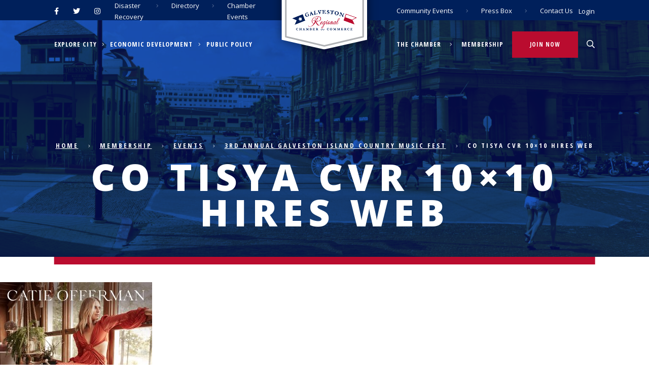

--- FILE ---
content_type: text/html; charset=UTF-8
request_url: https://galvestonchamber.com/membership/events/galvestonislandcountrymusicfest/co_tisya_cvr_10x10_hires_web/
body_size: 24161
content:
<!DOCTYPE html>

<html lang="en">
    <head>
        <meta charset="utf-8">
        <meta name="viewport" content="width=device-width, initial-scale=1, shrink-to-fit=no">
        <script src="https://kit.fontawesome.com/c5b7081b60.js" crossorigin="anonymous"></script>
        <link rel="shortcut icon" href="https://galvestonchamber.com/wp-content/themes/compulse-bootstrap-child/theme/img/favicon.png" />
        <meta name='robots' content='index, follow, max-image-preview:large, max-snippet:-1, max-video-preview:-1' />

	<!-- This site is optimized with the Yoast SEO plugin v23.0 - https://yoast.com/wordpress/plugins/seo/ -->
	<title>Co Tisya Cvr 10x10 Hires Web - Galveston Regional Chamber of Commerce</title>
	<link rel="canonical" href="https://galvestonchamber.com/membership/events/galvestonislandcountrymusicfest/co_tisya_cvr_10x10_hires_web/" />
	<meta property="og:locale" content="en_US" />
	<meta property="og:type" content="article" />
	<meta property="og:title" content="Co Tisya Cvr 10x10 Hires Web - Galveston Regional Chamber of Commerce" />
	<meta property="og:url" content="https://galvestonchamber.com/membership/events/galvestonislandcountrymusicfest/co_tisya_cvr_10x10_hires_web/" />
	<meta property="og:site_name" content="Galveston Regional Chamber of Commerce" />
	<meta property="og:image" content="https://galvestonchamber.com/membership/events/galvestonislandcountrymusicfest/co_tisya_cvr_10x10_hires_web" />
	<meta property="og:image:width" content="2560" />
	<meta property="og:image:height" content="2560" />
	<meta property="og:image:type" content="image/jpeg" />
	<meta name="twitter:card" content="summary_large_image" />
	<script type="application/ld+json" class="yoast-schema-graph">{"@context":"https://schema.org","@graph":[{"@type":"WebPage","@id":"https://galvestonchamber.com/membership/events/galvestonislandcountrymusicfest/co_tisya_cvr_10x10_hires_web/","url":"https://galvestonchamber.com/membership/events/galvestonislandcountrymusicfest/co_tisya_cvr_10x10_hires_web/","name":"Co Tisya Cvr 10x10 Hires Web - Galveston Regional Chamber of Commerce","isPartOf":{"@id":"https://galvestonchamber.com/#website"},"primaryImageOfPage":{"@id":"https://galvestonchamber.com/membership/events/galvestonislandcountrymusicfest/co_tisya_cvr_10x10_hires_web/#primaryimage"},"image":{"@id":"https://galvestonchamber.com/membership/events/galvestonislandcountrymusicfest/co_tisya_cvr_10x10_hires_web/#primaryimage"},"thumbnailUrl":"https://d35pyxq80syuy3.cloudfront.net/uploads/2023/11/CO_TISYA_Cvr_10x10_HIres_WEB-scaled.jpg","datePublished":"2023-11-02T14:48:06+00:00","dateModified":"2023-11-02T14:48:06+00:00","breadcrumb":{"@id":"https://galvestonchamber.com/membership/events/galvestonislandcountrymusicfest/co_tisya_cvr_10x10_hires_web/#breadcrumb"},"inLanguage":"en-US","potentialAction":[{"@type":"ReadAction","target":["https://galvestonchamber.com/membership/events/galvestonislandcountrymusicfest/co_tisya_cvr_10x10_hires_web/"]}]},{"@type":"ImageObject","inLanguage":"en-US","@id":"https://galvestonchamber.com/membership/events/galvestonislandcountrymusicfest/co_tisya_cvr_10x10_hires_web/#primaryimage","url":"https://d35pyxq80syuy3.cloudfront.net/uploads/2023/11/CO_TISYA_Cvr_10x10_HIres_WEB-scaled.jpg","contentUrl":"https://d35pyxq80syuy3.cloudfront.net/uploads/2023/11/CO_TISYA_Cvr_10x10_HIres_WEB-scaled.jpg","width":2560,"height":2560,"caption":"Co Tisya Cvr 10x10 Hires Web"},{"@type":"BreadcrumbList","@id":"https://galvestonchamber.com/membership/events/galvestonislandcountrymusicfest/co_tisya_cvr_10x10_hires_web/#breadcrumb","itemListElement":[{"@type":"ListItem","position":1,"name":"Home","item":"https://galvestonchamber.com/"},{"@type":"ListItem","position":2,"name":"Membership","item":"https://galvestonchamber.com/membership/"},{"@type":"ListItem","position":3,"name":"Events","item":"https://galvestonchamber.com/membership/events/"},{"@type":"ListItem","position":4,"name":"3rd Annual Galveston Island Country Music Fest","item":"https://galvestonchamber.com/membership/events/galvestonislandcountrymusicfest/"},{"@type":"ListItem","position":5,"name":"Co Tisya Cvr 10&#215;10 Hires Web"}]},{"@type":"WebSite","@id":"https://galvestonchamber.com/#website","url":"https://galvestonchamber.com/","name":"Galveston Regional Chamber of Commerce","description":"","potentialAction":[{"@type":"SearchAction","target":{"@type":"EntryPoint","urlTemplate":"https://galvestonchamber.com/?s={search_term_string}"},"query-input":"required name=search_term_string"}],"inLanguage":"en-US"}]}</script>
	<!-- / Yoast SEO plugin. -->


<link rel='stylesheet' id='compulse-bootstrap-child-css' href='https://galvestonchamber.com/wp-content/themes/compulse-bootstrap-child/theme/style.css?ver=1.3.5' type='text/css' media='all' />
<link rel='stylesheet' id='wp-block-library-css' href='https://galvestonchamber.com/wp-includes/css/dist/block-library/style.min.css?ver=6.5.5' type='text/css' media='all' />
<style id='cl-heyzine-block-heyzine-block-style-inline-css' type='text/css'>


</style>
<style id='classic-theme-styles-inline-css' type='text/css'>
/*! This file is auto-generated */
.wp-block-button__link{color:#fff;background-color:#32373c;border-radius:9999px;box-shadow:none;text-decoration:none;padding:calc(.667em + 2px) calc(1.333em + 2px);font-size:1.125em}.wp-block-file__button{background:#32373c;color:#fff;text-decoration:none}
</style>
<style id='global-styles-inline-css' type='text/css'>
body{--wp--preset--color--black: #000000;--wp--preset--color--cyan-bluish-gray: #abb8c3;--wp--preset--color--white: #ffffff;--wp--preset--color--pale-pink: #f78da7;--wp--preset--color--vivid-red: #cf2e2e;--wp--preset--color--luminous-vivid-orange: #ff6900;--wp--preset--color--luminous-vivid-amber: #fcb900;--wp--preset--color--light-green-cyan: #7bdcb5;--wp--preset--color--vivid-green-cyan: #00d084;--wp--preset--color--pale-cyan-blue: #8ed1fc;--wp--preset--color--vivid-cyan-blue: #0693e3;--wp--preset--color--vivid-purple: #9b51e0;--wp--preset--gradient--vivid-cyan-blue-to-vivid-purple: linear-gradient(135deg,rgba(6,147,227,1) 0%,rgb(155,81,224) 100%);--wp--preset--gradient--light-green-cyan-to-vivid-green-cyan: linear-gradient(135deg,rgb(122,220,180) 0%,rgb(0,208,130) 100%);--wp--preset--gradient--luminous-vivid-amber-to-luminous-vivid-orange: linear-gradient(135deg,rgba(252,185,0,1) 0%,rgba(255,105,0,1) 100%);--wp--preset--gradient--luminous-vivid-orange-to-vivid-red: linear-gradient(135deg,rgba(255,105,0,1) 0%,rgb(207,46,46) 100%);--wp--preset--gradient--very-light-gray-to-cyan-bluish-gray: linear-gradient(135deg,rgb(238,238,238) 0%,rgb(169,184,195) 100%);--wp--preset--gradient--cool-to-warm-spectrum: linear-gradient(135deg,rgb(74,234,220) 0%,rgb(151,120,209) 20%,rgb(207,42,186) 40%,rgb(238,44,130) 60%,rgb(251,105,98) 80%,rgb(254,248,76) 100%);--wp--preset--gradient--blush-light-purple: linear-gradient(135deg,rgb(255,206,236) 0%,rgb(152,150,240) 100%);--wp--preset--gradient--blush-bordeaux: linear-gradient(135deg,rgb(254,205,165) 0%,rgb(254,45,45) 50%,rgb(107,0,62) 100%);--wp--preset--gradient--luminous-dusk: linear-gradient(135deg,rgb(255,203,112) 0%,rgb(199,81,192) 50%,rgb(65,88,208) 100%);--wp--preset--gradient--pale-ocean: linear-gradient(135deg,rgb(255,245,203) 0%,rgb(182,227,212) 50%,rgb(51,167,181) 100%);--wp--preset--gradient--electric-grass: linear-gradient(135deg,rgb(202,248,128) 0%,rgb(113,206,126) 100%);--wp--preset--gradient--midnight: linear-gradient(135deg,rgb(2,3,129) 0%,rgb(40,116,252) 100%);--wp--preset--font-size--small: 13px;--wp--preset--font-size--medium: 20px;--wp--preset--font-size--large: 36px;--wp--preset--font-size--x-large: 42px;--wp--preset--spacing--20: 0.44rem;--wp--preset--spacing--30: 0.67rem;--wp--preset--spacing--40: 1rem;--wp--preset--spacing--50: 1.5rem;--wp--preset--spacing--60: 2.25rem;--wp--preset--spacing--70: 3.38rem;--wp--preset--spacing--80: 5.06rem;--wp--preset--shadow--natural: 6px 6px 9px rgba(0, 0, 0, 0.2);--wp--preset--shadow--deep: 12px 12px 50px rgba(0, 0, 0, 0.4);--wp--preset--shadow--sharp: 6px 6px 0px rgba(0, 0, 0, 0.2);--wp--preset--shadow--outlined: 6px 6px 0px -3px rgba(255, 255, 255, 1), 6px 6px rgba(0, 0, 0, 1);--wp--preset--shadow--crisp: 6px 6px 0px rgba(0, 0, 0, 1);}:where(.is-layout-flex){gap: 0.5em;}:where(.is-layout-grid){gap: 0.5em;}body .is-layout-flex{display: flex;}body .is-layout-flex{flex-wrap: wrap;align-items: center;}body .is-layout-flex > *{margin: 0;}body .is-layout-grid{display: grid;}body .is-layout-grid > *{margin: 0;}:where(.wp-block-columns.is-layout-flex){gap: 2em;}:where(.wp-block-columns.is-layout-grid){gap: 2em;}:where(.wp-block-post-template.is-layout-flex){gap: 1.25em;}:where(.wp-block-post-template.is-layout-grid){gap: 1.25em;}.has-black-color{color: var(--wp--preset--color--black) !important;}.has-cyan-bluish-gray-color{color: var(--wp--preset--color--cyan-bluish-gray) !important;}.has-white-color{color: var(--wp--preset--color--white) !important;}.has-pale-pink-color{color: var(--wp--preset--color--pale-pink) !important;}.has-vivid-red-color{color: var(--wp--preset--color--vivid-red) !important;}.has-luminous-vivid-orange-color{color: var(--wp--preset--color--luminous-vivid-orange) !important;}.has-luminous-vivid-amber-color{color: var(--wp--preset--color--luminous-vivid-amber) !important;}.has-light-green-cyan-color{color: var(--wp--preset--color--light-green-cyan) !important;}.has-vivid-green-cyan-color{color: var(--wp--preset--color--vivid-green-cyan) !important;}.has-pale-cyan-blue-color{color: var(--wp--preset--color--pale-cyan-blue) !important;}.has-vivid-cyan-blue-color{color: var(--wp--preset--color--vivid-cyan-blue) !important;}.has-vivid-purple-color{color: var(--wp--preset--color--vivid-purple) !important;}.has-black-background-color{background-color: var(--wp--preset--color--black) !important;}.has-cyan-bluish-gray-background-color{background-color: var(--wp--preset--color--cyan-bluish-gray) !important;}.has-white-background-color{background-color: var(--wp--preset--color--white) !important;}.has-pale-pink-background-color{background-color: var(--wp--preset--color--pale-pink) !important;}.has-vivid-red-background-color{background-color: var(--wp--preset--color--vivid-red) !important;}.has-luminous-vivid-orange-background-color{background-color: var(--wp--preset--color--luminous-vivid-orange) !important;}.has-luminous-vivid-amber-background-color{background-color: var(--wp--preset--color--luminous-vivid-amber) !important;}.has-light-green-cyan-background-color{background-color: var(--wp--preset--color--light-green-cyan) !important;}.has-vivid-green-cyan-background-color{background-color: var(--wp--preset--color--vivid-green-cyan) !important;}.has-pale-cyan-blue-background-color{background-color: var(--wp--preset--color--pale-cyan-blue) !important;}.has-vivid-cyan-blue-background-color{background-color: var(--wp--preset--color--vivid-cyan-blue) !important;}.has-vivid-purple-background-color{background-color: var(--wp--preset--color--vivid-purple) !important;}.has-black-border-color{border-color: var(--wp--preset--color--black) !important;}.has-cyan-bluish-gray-border-color{border-color: var(--wp--preset--color--cyan-bluish-gray) !important;}.has-white-border-color{border-color: var(--wp--preset--color--white) !important;}.has-pale-pink-border-color{border-color: var(--wp--preset--color--pale-pink) !important;}.has-vivid-red-border-color{border-color: var(--wp--preset--color--vivid-red) !important;}.has-luminous-vivid-orange-border-color{border-color: var(--wp--preset--color--luminous-vivid-orange) !important;}.has-luminous-vivid-amber-border-color{border-color: var(--wp--preset--color--luminous-vivid-amber) !important;}.has-light-green-cyan-border-color{border-color: var(--wp--preset--color--light-green-cyan) !important;}.has-vivid-green-cyan-border-color{border-color: var(--wp--preset--color--vivid-green-cyan) !important;}.has-pale-cyan-blue-border-color{border-color: var(--wp--preset--color--pale-cyan-blue) !important;}.has-vivid-cyan-blue-border-color{border-color: var(--wp--preset--color--vivid-cyan-blue) !important;}.has-vivid-purple-border-color{border-color: var(--wp--preset--color--vivid-purple) !important;}.has-vivid-cyan-blue-to-vivid-purple-gradient-background{background: var(--wp--preset--gradient--vivid-cyan-blue-to-vivid-purple) !important;}.has-light-green-cyan-to-vivid-green-cyan-gradient-background{background: var(--wp--preset--gradient--light-green-cyan-to-vivid-green-cyan) !important;}.has-luminous-vivid-amber-to-luminous-vivid-orange-gradient-background{background: var(--wp--preset--gradient--luminous-vivid-amber-to-luminous-vivid-orange) !important;}.has-luminous-vivid-orange-to-vivid-red-gradient-background{background: var(--wp--preset--gradient--luminous-vivid-orange-to-vivid-red) !important;}.has-very-light-gray-to-cyan-bluish-gray-gradient-background{background: var(--wp--preset--gradient--very-light-gray-to-cyan-bluish-gray) !important;}.has-cool-to-warm-spectrum-gradient-background{background: var(--wp--preset--gradient--cool-to-warm-spectrum) !important;}.has-blush-light-purple-gradient-background{background: var(--wp--preset--gradient--blush-light-purple) !important;}.has-blush-bordeaux-gradient-background{background: var(--wp--preset--gradient--blush-bordeaux) !important;}.has-luminous-dusk-gradient-background{background: var(--wp--preset--gradient--luminous-dusk) !important;}.has-pale-ocean-gradient-background{background: var(--wp--preset--gradient--pale-ocean) !important;}.has-electric-grass-gradient-background{background: var(--wp--preset--gradient--electric-grass) !important;}.has-midnight-gradient-background{background: var(--wp--preset--gradient--midnight) !important;}.has-small-font-size{font-size: var(--wp--preset--font-size--small) !important;}.has-medium-font-size{font-size: var(--wp--preset--font-size--medium) !important;}.has-large-font-size{font-size: var(--wp--preset--font-size--large) !important;}.has-x-large-font-size{font-size: var(--wp--preset--font-size--x-large) !important;}
.wp-block-navigation a:where(:not(.wp-element-button)){color: inherit;}
:where(.wp-block-post-template.is-layout-flex){gap: 1.25em;}:where(.wp-block-post-template.is-layout-grid){gap: 1.25em;}
:where(.wp-block-columns.is-layout-flex){gap: 2em;}:where(.wp-block-columns.is-layout-grid){gap: 2em;}
.wp-block-pullquote{font-size: 1.5em;line-height: 1.6;}
</style>
<link rel='stylesheet' id='simply-gallery-block-frontend-css' href='https://galvestonchamber.com/wp-content/plugins/simply-gallery-block/blocks/pgc_sgb.min.style.css?ver=3.2.2.1' type='text/css' media='all' />
<link rel='stylesheet' id='ivory-search-styles-css' href='https://galvestonchamber.com/wp-content/plugins/add-search-to-menu/public/css/ivory-search.min.css?ver=5.5.6' type='text/css' media='all' />
<link rel='stylesheet' id='wrve-css-css' href='https://galvestonchamber.com/wp-content/plugins/responsive-video-embed/css/rve.min.css?ver=6.5.5' type='text/css' media='all' />
<link rel='stylesheet' id='popup-maker-site-css' href='https://galvestonchamber.com/wp-content/plugins/popup-maker/assets/css/pum-site.min.css?ver=1.19.0' type='text/css' media='all' />
<style id='popup-maker-site-inline-css' type='text/css'>
/* Popup Google Fonts */
@import url('//fonts.googleapis.com/css?family=Montserrat:100');

/* Popup Theme 20684: Default Theme */
.pum-theme-20684, .pum-theme-default-theme { background-color: rgba( 255, 255, 255, 0.94 ) } 
.pum-theme-20684 .pum-container, .pum-theme-default-theme .pum-container { padding: 18px; border-radius: 0px; border: 1px none #000000; box-shadow: 1px 1px 3px 0px rgba( 2, 2, 2, 0.23 ); background-color: rgba( 249, 249, 249, 1.00 ) } 
.pum-theme-20684 .pum-title, .pum-theme-default-theme .pum-title { color: #000000; text-align: left; text-shadow: 0px 0px 0px rgba( 2, 2, 2, 0.23 ); font-family: inherit; font-weight: 400; font-size: 32px; line-height: 36px } 
.pum-theme-20684 .pum-content, .pum-theme-default-theme .pum-content { color: #8c8c8c; font-family: inherit; font-weight: 400 } 
.pum-theme-20684 .pum-content + .pum-close, .pum-theme-default-theme .pum-content + .pum-close { position: absolute; height: auto; width: auto; left: auto; right: 0px; bottom: auto; top: 0px; padding: 8px; color: #ffffff; font-family: inherit; font-weight: 400; font-size: 12px; line-height: 36px; border: 1px none #ffffff; border-radius: 0px; box-shadow: 1px 1px 3px 0px rgba( 2, 2, 2, 0.23 ); text-shadow: 0px 0px 0px rgba( 0, 0, 0, 0.23 ); background-color: rgba( 0, 32, 91, 1.00 ) } 

/* Popup Theme 20685: Light Box - USE THIS */
.pum-theme-20685, .pum-theme-lightbox { background-color: rgba( 0, 0, 0, 0.60 ) } 
.pum-theme-20685 .pum-container, .pum-theme-lightbox .pum-container { padding: 18px; border-radius: 3px; border: 8px solid #000000; box-shadow: 0px 0px 30px 0px rgba( 2, 2, 2, 1.00 ); background-color: rgba( 255, 255, 255, 1.00 ) } 
.pum-theme-20685 .pum-title, .pum-theme-lightbox .pum-title { color: #000000; text-align: left; text-shadow: 0px 0px 0px rgba( 2, 2, 2, 0.23 ); font-family: inherit; font-weight: 100; font-size: 32px; line-height: 36px } 
.pum-theme-20685 .pum-content, .pum-theme-lightbox .pum-content { color: #000000; font-family: inherit; font-weight: 100 } 
.pum-theme-20685 .pum-content + .pum-close, .pum-theme-lightbox .pum-content + .pum-close { position: absolute; height: 26px; width: 26px; left: auto; right: -13px; bottom: auto; top: -13px; padding: 0px; color: #ffffff; font-family: Arial; font-weight: 100; font-size: 24px; line-height: 24px; border: 2px solid #ffffff; border-radius: 26px; box-shadow: 0px 0px 15px 1px rgba( 2, 2, 2, 0.75 ); text-shadow: 0px 0px 0px rgba( 0, 0, 0, 0.23 ); background-color: rgba( 0, 0, 0, 1.00 ) } 

/* Popup Theme 20686: Enterprise Blue */
.pum-theme-20686, .pum-theme-enterprise-blue { background-color: rgba( 0, 0, 0, 0.70 ) } 
.pum-theme-20686 .pum-container, .pum-theme-enterprise-blue .pum-container { padding: 28px; border-radius: 5px; border: 1px none #000000; box-shadow: 0px 10px 25px 4px rgba( 2, 2, 2, 0.50 ); background-color: rgba( 255, 255, 255, 1.00 ) } 
.pum-theme-20686 .pum-title, .pum-theme-enterprise-blue .pum-title { color: #315b7c; text-align: left; text-shadow: 0px 0px 0px rgba( 2, 2, 2, 0.23 ); font-family: inherit; font-weight: 100; font-size: 34px; line-height: 36px } 
.pum-theme-20686 .pum-content, .pum-theme-enterprise-blue .pum-content { color: #2d2d2d; font-family: inherit; font-weight: 100 } 
.pum-theme-20686 .pum-content + .pum-close, .pum-theme-enterprise-blue .pum-content + .pum-close { position: absolute; height: 28px; width: 28px; left: auto; right: 8px; bottom: auto; top: 8px; padding: 4px; color: #ffffff; font-family: Times New Roman; font-weight: 100; font-size: 20px; line-height: 20px; border: 1px none #ffffff; border-radius: 42px; box-shadow: 0px 0px 0px 0px rgba( 2, 2, 2, 0.23 ); text-shadow: 0px 0px 0px rgba( 0, 0, 0, 0.23 ); background-color: rgba( 49, 91, 124, 1.00 ) } 

/* Popup Theme 20687: Hello Box */
.pum-theme-20687, .pum-theme-hello-box { background-color: rgba( 0, 0, 0, 0.75 ) } 
.pum-theme-20687 .pum-container, .pum-theme-hello-box .pum-container { padding: 30px; border-radius: 80px; border: 14px solid #81d742; box-shadow: 0px 0px 0px 0px rgba( 2, 2, 2, 0.00 ); background-color: rgba( 255, 255, 255, 1.00 ) } 
.pum-theme-20687 .pum-title, .pum-theme-hello-box .pum-title { color: #2d2d2d; text-align: left; text-shadow: 0px 0px 0px rgba( 2, 2, 2, 0.23 ); font-family: Montserrat; font-weight: 100; font-size: 32px; line-height: 36px } 
.pum-theme-20687 .pum-content, .pum-theme-hello-box .pum-content { color: #2d2d2d; font-family: inherit; font-weight: 100 } 
.pum-theme-20687 .pum-content + .pum-close, .pum-theme-hello-box .pum-content + .pum-close { position: absolute; height: auto; width: auto; left: auto; right: -30px; bottom: auto; top: -30px; padding: 0px; color: #2d2d2d; font-family: Times New Roman; font-weight: 100; font-size: 32px; line-height: 28px; border: 1px none #ffffff; border-radius: 28px; box-shadow: 0px 0px 0px 0px rgba( 2, 2, 2, 0.23 ); text-shadow: 0px 0px 0px rgba( 0, 0, 0, 0.23 ); background-color: rgba( 255, 255, 255, 1.00 ) } 

/* Popup Theme 20688: Cutting Edge */
.pum-theme-20688, .pum-theme-cutting-edge { background-color: rgba( 0, 0, 0, 0.50 ) } 
.pum-theme-20688 .pum-container, .pum-theme-cutting-edge .pum-container { padding: 18px; border-radius: 0px; border: 1px none #000000; box-shadow: 0px 10px 25px 0px rgba( 2, 2, 2, 0.50 ); background-color: rgba( 30, 115, 190, 1.00 ) } 
.pum-theme-20688 .pum-title, .pum-theme-cutting-edge .pum-title { color: #ffffff; text-align: left; text-shadow: 0px 0px 0px rgba( 2, 2, 2, 0.23 ); font-family: Sans-Serif; font-weight: 100; font-size: 26px; line-height: 28px } 
.pum-theme-20688 .pum-content, .pum-theme-cutting-edge .pum-content { color: #ffffff; font-family: inherit; font-weight: 100 } 
.pum-theme-20688 .pum-content + .pum-close, .pum-theme-cutting-edge .pum-content + .pum-close { position: absolute; height: 24px; width: 24px; left: auto; right: 0px; bottom: auto; top: 0px; padding: 0px; color: #1e73be; font-family: Times New Roman; font-weight: 100; font-size: 32px; line-height: 24px; border: 1px none #ffffff; border-radius: 0px; box-shadow: -1px 1px 1px 0px rgba( 2, 2, 2, 0.10 ); text-shadow: -1px 1px 1px rgba( 0, 0, 0, 0.10 ); background-color: rgba( 238, 238, 34, 1.00 ) } 

/* Popup Theme 20689: Framed Border */
.pum-theme-20689, .pum-theme-framed-border { background-color: rgba( 255, 255, 255, 0.50 ) } 
.pum-theme-20689 .pum-container, .pum-theme-framed-border .pum-container { padding: 18px; border-radius: 0px; border: 20px outset #dd3333; box-shadow: 1px 1px 3px 0px rgba( 2, 2, 2, 0.97 ) inset; background-color: rgba( 255, 251, 239, 1.00 ) } 
.pum-theme-20689 .pum-title, .pum-theme-framed-border .pum-title { color: #000000; text-align: left; text-shadow: 0px 0px 0px rgba( 2, 2, 2, 0.23 ); font-family: inherit; font-weight: 100; font-size: 32px; line-height: 36px } 
.pum-theme-20689 .pum-content, .pum-theme-framed-border .pum-content { color: #2d2d2d; font-family: inherit; font-weight: 100 } 
.pum-theme-20689 .pum-content + .pum-close, .pum-theme-framed-border .pum-content + .pum-close { position: absolute; height: 20px; width: 20px; left: auto; right: -20px; bottom: auto; top: -20px; padding: 0px; color: #ffffff; font-family: Tahoma; font-weight: 700; font-size: 16px; line-height: 18px; border: 1px none #ffffff; border-radius: 0px; box-shadow: 0px 0px 0px 0px rgba( 2, 2, 2, 0.23 ); text-shadow: 0px 0px 0px rgba( 0, 0, 0, 0.23 ); background-color: rgba( 0, 0, 0, 0.55 ) } 

/* Popup Theme 20690: Floating Bar - Soft Blue */
.pum-theme-20690, .pum-theme-floating-bar { background-color: rgba( 255, 255, 255, 0.00 ) } 
.pum-theme-20690 .pum-container, .pum-theme-floating-bar .pum-container { padding: 8px; border-radius: 0px; border: 1px none #000000; box-shadow: 1px 1px 3px 0px rgba( 2, 2, 2, 0.23 ); background-color: rgba( 238, 246, 252, 1.00 ) } 
.pum-theme-20690 .pum-title, .pum-theme-floating-bar .pum-title { color: #505050; text-align: left; text-shadow: 0px 0px 0px rgba( 2, 2, 2, 0.23 ); font-family: inherit; font-weight: 400; font-size: 32px; line-height: 36px } 
.pum-theme-20690 .pum-content, .pum-theme-floating-bar .pum-content { color: #505050; font-family: inherit; font-weight: 400 } 
.pum-theme-20690 .pum-content + .pum-close, .pum-theme-floating-bar .pum-content + .pum-close { position: absolute; height: 18px; width: 18px; left: auto; right: 5px; bottom: auto; top: 50%; padding: 0px; color: #505050; font-family: Sans-Serif; font-weight: 700; font-size: 15px; line-height: 18px; border: 1px solid #505050; border-radius: 15px; box-shadow: 0px 0px 0px 0px rgba( 2, 2, 2, 0.00 ); text-shadow: 0px 0px 0px rgba( 0, 0, 0, 0.00 ); background-color: rgba( 255, 255, 255, 0.00 ); transform: translate(0, -50%) } 

/* Popup Theme 20691: Content Only - For use with page builders or block editor */
.pum-theme-20691, .pum-theme-content-only { background-color: rgba( 0, 0, 0, 0.70 ) } 
.pum-theme-20691 .pum-container, .pum-theme-content-only .pum-container { padding: 0px; border-radius: 0px; border: 1px none #000000; box-shadow: 0px 0px 0px 0px rgba( 2, 2, 2, 0.00 ) } 
.pum-theme-20691 .pum-title, .pum-theme-content-only .pum-title { color: #000000; text-align: left; text-shadow: 0px 0px 0px rgba( 2, 2, 2, 0.23 ); font-family: inherit; font-weight: 400; font-size: 32px; line-height: 36px } 
.pum-theme-20691 .pum-content, .pum-theme-content-only .pum-content { color: #8c8c8c; font-family: inherit; font-weight: 400 } 
.pum-theme-20691 .pum-content + .pum-close, .pum-theme-content-only .pum-content + .pum-close { position: absolute; height: 18px; width: 18px; left: auto; right: 7px; bottom: auto; top: 7px; padding: 0px; color: #000000; font-family: inherit; font-weight: 700; font-size: 20px; line-height: 20px; border: 1px none #ffffff; border-radius: 15px; box-shadow: 0px 0px 0px 0px rgba( 2, 2, 2, 0.00 ); text-shadow: 0px 0px 0px rgba( 0, 0, 0, 0.00 ); background-color: rgba( 255, 255, 255, 0.00 ) } 


</style>
<link rel='stylesheet' id='forget-about-shortcode-buttons-css' href='https://galvestonchamber.com/wp-content/plugins/forget-about-shortcode-buttons/public/css/button-styles.css?ver=2.1.3' type='text/css' media='all' />
<link rel='stylesheet' id='__EPYT__style-css' href='https://galvestonchamber.com/wp-content/plugins/youtube-embed-plus/styles/ytprefs.min.css?ver=14.2.1.2' type='text/css' media='all' />
<style id='__EPYT__style-inline-css' type='text/css'>

                .epyt-gallery-thumb {
                        width: 33.333%;
                }
                
</style>
<link rel='stylesheet' id='Swiper-css' href='https://cdnjs.cloudflare.com/ajax/libs/Swiper/4.5.0/css/swiper.min.css?ver=6.5.5' type='text/css' media='all' />
<link rel='stylesheet' id='lightgallery-css' href='https://cdnjs.cloudflare.com/ajax/libs/lightgallery/1.6.11/css/lightgallery.css?ver=6.5.5' type='text/css' media='all' />
<script type="text/javascript" src="https://galvestonchamber.com/wp-includes/js/jquery/jquery.min.js?ver=3.7.1" id="jquery-core-js"></script>
<script type="text/javascript" src="https://galvestonchamber.com/wp-includes/js/jquery/jquery-migrate.min.js?ver=3.4.1" id="jquery-migrate-js"></script>

<!-- Google tag (gtag.js) snippet added by Site Kit -->
<!-- Google Analytics snippet added by Site Kit -->
<script type="text/javascript" src="https://www.googletagmanager.com/gtag/js?id=G-JVBZ0MYVRC" id="google_gtagjs-js" async></script>
<script type="text/javascript" id="google_gtagjs-js-after">
/* <![CDATA[ */
window.dataLayer = window.dataLayer || [];function gtag(){dataLayer.push(arguments);}
gtag("set","linker",{"domains":["galvestonchamber.com"]});
gtag("js", new Date());
gtag("set", "developer_id.dZTNiMT", true);
gtag("config", "G-JVBZ0MYVRC");
 window._googlesitekit = window._googlesitekit || {}; window._googlesitekit.throttledEvents = []; window._googlesitekit.gtagEvent = (name, data) => { var key = JSON.stringify( { name, data } ); if ( !! window._googlesitekit.throttledEvents[ key ] ) { return; } window._googlesitekit.throttledEvents[ key ] = true; setTimeout( () => { delete window._googlesitekit.throttledEvents[ key ]; }, 5 ); gtag( "event", name, { ...data, event_source: "site-kit" } ); }; 
/* ]]> */
</script>
<script type="text/javascript" id="__ytprefs__-js-extra">
/* <![CDATA[ */
var _EPYT_ = {"ajaxurl":"https:\/\/galvestonchamber.com\/wp-admin\/admin-ajax.php","security":"2c9831b31a","gallery_scrolloffset":"20","eppathtoscripts":"https:\/\/galvestonchamber.com\/wp-content\/plugins\/youtube-embed-plus\/scripts\/","eppath":"https:\/\/galvestonchamber.com\/wp-content\/plugins\/youtube-embed-plus\/","epresponsiveselector":"[\"iframe.__youtube_prefs_widget__\"]","epdovol":"1","version":"14.2.1.2","evselector":"iframe.__youtube_prefs__[src], iframe[src*=\"youtube.com\/embed\/\"], iframe[src*=\"youtube-nocookie.com\/embed\/\"]","ajax_compat":"","maxres_facade":"eager","ytapi_load":"light","pause_others":"","stopMobileBuffer":"1","facade_mode":"","not_live_on_channel":"","vi_active":"","vi_js_posttypes":[]};
/* ]]> */
</script>
<script type="text/javascript" src="https://galvestonchamber.com/wp-content/plugins/youtube-embed-plus/scripts/ytprefs.min.js?ver=14.2.1.2" id="__ytprefs__-js"></script>
<meta name="generator" content="WordPress 6.5.5" />
<link rel='shortlink' href='https://galvestonchamber.com/?p=21311' />
<noscript><style>.simply-gallery-amp{ display: block !important; }</style></noscript><noscript><style>.sgb-preloader{ display: none !important; }</style></noscript><meta name="generator" content="Site Kit by Google 1.171.0" /><!-- Meta Pixel Code - 10/9/2024 -->
<script>
!function(f,b,e,v,n,t,s)
{if(f.fbq)return;n=f.fbq=function(){n.callMethod?
n.callMethod.apply(n,arguments):n.queue.push(arguments)};
if(!f._fbq)f._fbq=n;n.push=n;n.loaded=!0;n.version='2.0';
n.queue=[];t=b.createElement(e);t.async=!0;
t.src=v;s=b.getElementsByTagName(e)[0];
s.parentNode.insertBefore(t,s)}(window, document,'script',
'https://connect.facebook.net/en_US/fbevents.js');
fbq('init', '1100737777223763');
fbq('track', 'PageView');
</script>
<noscript><img height="1" width="1" style="display:none"
src="https://www.facebook.com/tr?id=1100737777223763&ev=PageView&noscript=1"
/></noscript>
<!-- End Meta Pixel Code -->

<!-- Meta Pixel Code - 8/29/24 -->
<script>
!function(f,b,e,v,n,t,s)
{if(f.fbq)return;n=f.fbq=function(){n.callMethod?
n.callMethod.apply(n,arguments):n.queue.push(arguments)};
if(!f._fbq)f._fbq=n;n.push=n;n.loaded=!0;n.version='2.0';
n.queue=[];t=b.createElement(e);t.async=!0;
t.src=v;s=b.getElementsByTagName(e)[0];
s.parentNode.insertBefore(t,s)}(window, document,'script',
'https://connect.facebook.net/en_US/fbevents.js');
fbq('init', '1249776696363495');
fbq('track', 'PageView');
</script>
<noscript><img height="1" width="1" style="display:none"
src="https://www.facebook.com/tr?id=1249776696363495&ev=PageView&noscript=1"
/></noscript>
<!-- End Meta Pixel Code -->


<!-- Global site tag (gtag.js) - Google Analytics new ga4 acct created for chamber by compulse 6-2021 -->
<script async src="https://www.googletagmanager.com/gtag/js?id=G-JVBZ0MYVRC"></script>
<script>
  window.dataLayer = window.dataLayer || [];
  function gtag(){dataLayer.push(arguments);}
  gtag('js', new Date());

  gtag('config', 'G-JVBZ0MYVRC');
</script>

<!-- Google Tag Manager analytics events tags for buttons and click2call compulse 6-2021 -->
<script>(function(w,d,s,l,i){w[l]=w[l]||[];w[l].push({'gtm.start':
new Date().getTime(),event:'gtm.js'});var f=d.getElementsByTagName(s)[0],
j=d.createElement(s),dl=l!='dataLayer'?'&l='+l:'';j.async=true;j.src=
'https://www.googletagmanager.com/gtm.js?id='+i+dl;f.parentNode.insertBefore(j,f);
})(window,document,'script','dataLayer','GTM-53WQ3C4');</script>
<!-- End Google Tag Manager -->

<!-- Meta Pixel Code -->

<script>

!function(f,b,e,v,n,t,s)

{if(f.fbq)return;n=f.fbq=function(){n.callMethod?

n.callMethod.apply(n,arguments):n.queue.push(arguments)};

if(!f._fbq)f._fbq=n;n.push=n;n.loaded=!0;n.version='2.0';

n.queue=[];t=b.createElement(e);t.async=!0;

t.src=v;s=b.getElementsByTagName(e)[0];

s.parentNode.insertBefore(t,s)}(window, document,'script',

'https://connect.facebook.net/en_US/fbevents.js');

fbq('init', '169956380324077');

fbq('track', 'PageView');

</script>

<noscript><img height="1" width="1" style="display:none"

src=https://www.facebook.com/tr?id=169956380324077&ev=PageView&noscript=1

/></noscript>

<!-- End Meta Pixel Code -->

<meta name="facebook-domain-verification" content="3c8ptb9sw5gkj31j34vp8zx3s2q189" />

<!-- Meta Pixel Code -->
<script>
!function(f,b,e,v,n,t,s)
{if(f.fbq)return;n=f.fbq=function(){n.callMethod?
n.callMethod.apply(n,arguments):n.queue.push(arguments)};
if(!f._fbq)f._fbq=n;n.push=n;n.loaded=!0;n.version='2.0';
n.queue=[];t=b.createElement(e);t.async=!0;
t.src=v;s=b.getElementsByTagName(e)[0];
s.parentNode.insertBefore(t,s)}(window, document,'script',
'https://connect.facebook.net/en_US/fbevents.js');
fbq('init', '459093053953407');
fbq('track', 'PageView');
</script>
<noscript><img height="1" width="1" style="display:none"
src="https://www.facebook.com/tr?id=459093053953407&ev=PageView&noscript=1"
/></noscript>
<!-- End Meta Pixel Code --><!-- Stream WordPress user activity plugin v4.1.1 -->
<script>document.documentElement.className += " js";</script>
		<style type="text/css" id="wp-custom-css">
			/* Watermark fix for images */
.acf-block .img-blue.section-background img, .grc-hero-image img, .main-footer-image img,  .pressbox-post .img-wrap img, .wp-block-columns div.wp-block-column .wp-block-image.size-large img, .wp-block-columns div.wp-block-column .wp-caption.size-large img, .acf-two-column .wp-block-image img, .acf-two-column .wp-caption img, .block-cta-two-column .cta-content .img-wrap img,  .block-lightbox-gallery .img-wrap img {
	-o-object-position: right bottom;
   object-position: right bottom;
}

.padding-event {
	padding-left:1em;
	padding-right:1em;
}

div#gzns .gz-pagetitle, div#gzns .gz-pagetitle h1, div#gzns h1 {
	text-align: center !important;
}

.logo-slider .logo img {
filter: grayscale(0); 
}


.logo-slider .logo:hover img {
	filter: grayscale(100%); 
}

.custom-post-sort .layout-buttons {
	display: -webkit-box;
display: -ms-flexbox;
display: flex;
-webkit-box-pack: end;
    -ms-flex-pack: end;
        justify-content: flex-end;
}

.custom-post-sort.directory-list-sorting {
-webkit-box-align: start;
    -ms-flex-align: start;
        align-items: flex-start;
}

.breadcrumb_last {
	color: #fff;
}

.grecaptcha-badge {
	opacity: 0;
	pointer-events: none;
}

.uber-top a, .uber-top span {
opacity: 1;}
.uber-top a:hover, .uber-top span:hover {
	opacity: 0.4;
}

.tp-sidebox-content img, .wp-block-image img {
	height: auto;
}

.block-cta-repeater .sponsors h4 {
display: none;}

div#gzns {
    color: #333;
    font-family: -apple-system, BlinkMacSystemFont, "Segoe UI", Roboto, "Helvetica Neue", Arial, "Noto Sans", sans-serif, "Apple Color Emoji", "Segoe UI Emoji", "Segoe UI Symbol", "Noto Color Emoji";
    font-size: 1rem;
}

div#gzns .gz-pagetitle  {
	font-size: 3.125vw !important;
	font-family: 'Cormorant Garamond', serif !important;
}

#gzns .card-deck {
margin-bottom: 3rem;}

/** Chamber Master Template Fixes **/
#gzns a.btn, #gzns button {
-webkit-appearance: none !important;
font-weight: bold !important;
}
#gzns .gz-card-register {
	position: relative !important;
    display: block;
    -webkit-box-flex: 0;
        -ms-flex: 0 0 100%;
            flex: 0 0 100%;
    background-color: #fff !important;
    border: 0;
}
#gzns .gz-eventdetails-card {
	-ms-flex-wrap: wrap;
    flex-wrap: wrap;
}

div#gzns .gz-pagetitle, div#gzns .gz-pagetitle h1, div#gzns h1 {
	font-size: 3rem; 
	letter-spacing: 1px;
}

.card-title.gz-card-title {
	letter-spacing: 1px !important;
	line-height: 1.3;
}
.card-body.gz-results-card-body {
	font-size: 14px;
}

@media only screen and (max-width: 900px) {
	div#gzns .gz-pagetitle, div#gzns .gz-pagetitle h1, div#gzns h1 {
	font-size: 2rem;
}
	.footer-seo address {
    letter-spacing: 4px !important;
	}
}
.tp-sidebox-banner.contain {
	background-color: #fff;
}

.tp-sidebox-banner.contain img {
	-o-object-fit: contain;
   object-fit: contain;
}

.rve-embed-responsive-16by9 {
	position: absolute;
	top: 0; bottom: 0;
	left: 0; right:0;
}
.tp-sidebox-content .guten-block:first-child {
	margin-top: 0;
}

.pum-container iframe {
	width: 100%;
}

.wp-block-embed__wrapper {
	position: relative;
    display: block;
    width: 100%;
    padding-top: 56.25%;
    overflow: hidden;
}
.wp-embed-responsive .wp-embed-aspect-16-9 .wp-block-embed__wrapper:before {
/*padding-top: 56.25%;*/
	padding-top: 0;
}

.wp-block-embed__wrapper iframe {
	position: absolute;
    top: 0;
    bottom: 0;
    left: 0;
    width: 100%;
    height: 100%;
    border: 0;
}

.tp-sidebox-content .guten-block ul li {
padding-left: 0;
}
.tp-sidebox-content .guten-block ul {
	list-style-type: disc;
	margin-left: 1rem;
}

.tp-sidebox-content .guten-block ul li::before {
	display: none;
}		</style>
					<style type="text/css">
					.is-form-id-20074 .is-search-submit:focus,
			.is-form-id-20074 .is-search-submit:hover,
			.is-form-id-20074 .is-search-submit,
            .is-form-id-20074 .is-search-icon {
			color: #ffffff !important;            background-color: #ba0c2f !important;            border-color: #ba0c2f !important;			}
                        	.is-form-id-20074 .is-search-submit path {
					fill: #ffffff !important;            	}
            			</style>
		
            </head>

    <body class="attachment attachment-template-default attachmentid-21311 attachment-jpeg wp-embed-responsive compulse-bootstrap/theme">


<div class="grc-header">
    <section class="d-none d-xl-block uber-menu">
    <div class="uber-top row no-gutters">
        <div class="col-lg-4 offset-lg-1">
            <div class="uber-top-wrapper">
                <div class="uber-top-social">
                                            <ul>
                                                                                        <li>
                                    <a href="https://www.facebook.com/GalvestonChamber" target="_blank">
                                        <i class="fab fa-facebook-f"></i>                                    </a>
                                </li>
                                                            <li>
                                    <a href="https://twitter.com/GalvChamber" target="_blank">
                                        <i class="fab fa-twitter"></i>                                    </a>
                                </li>
                                                            <li>
                                    <a href="http://instagram.com/GalvestonChamber" target="_blank">
                                        <i class="fab fa-instagram"></i>                                    </a>
                                </li>
                                                    </ul>
                                    </div><!-- /.uber-top-social -->
                                <div class="uber-top-navigation -left">
                    <ul>
                                              <li>
                          <a href="https://galvestonchamber.com/disaster-recovery-resources/">Disaster Recovery</a>
                        </li>
                        <li><i class="fal fa-angle-right"></i></li>                                              <li>
                          <a href="http://galvestonchamber.chambermaster.com/list">Directory</a>
                        </li>
                        <li><i class="fal fa-angle-right"></i></li>                                              <li>
                          <a href="https://galvestonchamber.com/membership/events/">Chamber Events</a>
                        </li>
                                                                  </ul>
                </div><!-- /.uber-top-navigation -left -->
                          </div><!-- /.uber-top-wrapper -->
        </div><!-- /.col-lg-4 offset-lg-1 -->

        <div class="col-lg-2">
            <div class="uber-branding">
                <a href="https://galvestonchamber.com">
                    <img src="https://galvestonchamber.com/wp-content/themes/compulse-bootstrap-child/theme/img/logo_bg.svg" class="banner" alt="Galveston Chamber of Commerce"/>
                    <img width="420" height="131" src="https://d35pyxq80syuy3.cloudfront.net/uploads/2021/06/galveston-logo-color-1.png" class="logo" alt="Galveston Regional Chamber of Commerce" decoding="async" loading="lazy" srcset="https://d35pyxq80syuy3.cloudfront.net/uploads/2021/06/galveston-logo-color-1.png 420w, https://d35pyxq80syuy3.cloudfront.net/uploads/2021/06/galveston-logo-color-1-300x94.png 300w" sizes="(max-width: 420px) 100vw, 420px" />                </a>
            </div><!-- /.uber-branding -->
        </div><!-- /.col-lg-2 -->

        <div class="col-lg-4">
            <div class="uber-top-wrapper">
                <div class="uber-top-navigation -right">
                                      <ul>
                                              <li>
                          <a href="http://galvestonchamber.chambermaster.com/events/calendar/">Community Events</a>
                        </li>
                        <li><i class="fal fa-angle-right"></i></li>                        <li>
                          <a href="https://galvestonchamber.com/the-chamber/publications/press-box/">Press Box</a>
                        </li>
                        <li><i class="fal fa-angle-right"></i></li>                        <li>
                          <a href="https://galvestonchamber.com/the-chamber/contact/">Contact Us</a>
                        </li>
                                            </ul>
                                  </div><!-- /.uber-top-navigation -right -->

                <div class="uber-top-login">
                    <a href="http://galvestonchamber.chambermaster.com/login/" target="_blank">Login</a>
                    <!-- <span>/</span>
                    <a href="/register">Register</a> -->
                </div><!-- /.uber-top-login -->
            </div><!-- /.uber-top-wrapper -->
        </div><!-- /.col-lg-4 -->
    </div><!-- /.uber-top row no-gutters -->

    <div class="uber-bottom row no-gutters">
        <div class="col-lg-4 offset-lg-1">
            <ul class="uber-bottom-group -left">
                <li data-shelftarget="18528"><a href="/explore-city">Explore City</a></li>
                <li><i class="fal fa-angle-right"></i></li>
                <li data-shelftarget="18548"><a href="/economic-development">Economic Development</a></li>
                <li><i class="fal fa-angle-right"></i></li>
                <li data-shelftarget="18557"><a href="/public-policy">Public Policy</a></li>
            </ul>
        </div><!-- /.col-lg-4 offset-lg-1 -->

        <div class="col-lg-4 offset-lg-2">
            <ul class="uber-bottom-group -right">
                <li data-shelftarget="18563"><a href="/the-chamber">The Chamber</a></li>
                <li><i class="fal fa-angle-right"></i></li>
                <li data-shelftarget="18584"><a href="/membership">Membership</a></li>
                                <li><a href="https://galvestonchamber.com/membership/membership-levels-benefits/?_gl=1*1nxrrzj*_ga*MTU5OTQ0OTg3OC4xNzQ5NTY1Nzk1*_ga_JVBZ0MYVRC*czE3NTYzMTM0MzAkbzEwNSRnMSR0MTc1NjMxMzUyOSRqNTgkbDAkaDA." class="button -red-filled -small">Join Now</a></li>
                            <li><div class="c-search" id="search-toggle"><i class="far fa-search open"></i><i class="far fa-times close-search"></i></div></li>
            </ul>
            <div id="search-bar"><form data-min-no-for-search=1 data-result-box-max-height=400 data-form-id=20074 class="is-search-form is-form-style is-form-style-3 is-form-id-20074 is-ajax-search" action="https://galvestonchamber.com/" method="get" role="search" ><label for="is-search-input-20074"><span class="is-screen-reader-text">Search for:</span><input  type="search" id="is-search-input-20074" name="s" value="" class="is-search-input" placeholder="Search here..." autocomplete=off /><span class="is-loader-image" style="display: none;background-image:url(https://galvestonchamber.com/wp-content/plugins/add-search-to-menu/public/images/spinner.gif);" ></span></label><button type="submit" class="is-search-submit"><span class="is-screen-reader-text">Search Button</span><span class="is-search-icon"><svg focusable="false" aria-label="Search" xmlns="http://www.w3.org/2000/svg" viewBox="0 0 24 24" width="24px"><path d="M15.5 14h-.79l-.28-.27C15.41 12.59 16 11.11 16 9.5 16 5.91 13.09 3 9.5 3S3 5.91 3 9.5 5.91 16 9.5 16c1.61 0 3.09-.59 4.23-1.57l.27.28v.79l5 4.99L20.49 19l-4.99-5zm-6 0C7.01 14 5 11.99 5 9.5S7.01 5 9.5 5 14 7.01 14 9.5 11.99 14 9.5 14z"></path></svg></span></button><input type="hidden" name="id" value="20074" /></form></div>
        </div><!-- /.col-lg-4 offset-lg-2 -->

    </div><!-- /.uber-bottom -->

    
    <div class="uber-bottom-shelves">
                                
            <div class="uber-shelf" data-shelf="22554">
                <div class="uber-shelf-image">
                    <img src="https://galveston-regional-chamber-of-commerce.s3.amazonaws.com/uploads/2020/03/galveston-1-scaled.jpg" alt=""/>
                </div><!-- /.uber-shelf-image -->

                <div class="col-4 offset-1">
                    <div class="uber-shelf-content">
                                              <h3 class="font-secondary -dark -condensed -uppercase -normalize-line-height">
                            <span class="kicker -condensed -gray"></span>
                                                                                 </h3><!-- /h3 -->
                                                                      <a href="https://galvestonchamber.com/constant-contact-form-test/" class="button -dark -small">Learn More</a>
                    </div><!-- /.uber-shelf-content -->
                </div><!-- /.col-4.offset-1 -->

                <div class="col-6">
                    <div class="uber-shelf-links">
                                            </div><!-- /.uber-shelf-links -->
                </div><!-- /.col-6 -->
            </div> <!-- /.uber-shelf -->
                    
            <div class="uber-shelf" data-shelf="18528">
                <div class="uber-shelf-image">
                    <img src="https://galveston-regional-chamber-of-commerce.s3.amazonaws.com/uploads/2020/03/galveston-1-scaled.jpg" alt=""/>
                </div><!-- /.uber-shelf-image -->

                <div class="col-4 offset-1">
                    <div class="uber-shelf-content">
                                              <h3 class="font-secondary -dark -condensed -uppercase -normalize-line-height">
                            <span class="kicker -condensed -gray">A Rich History, A Bright Future</span>
                                                                                 </h3><!-- /h3 -->
                                              <h3>Explore the City of Galveston Island</h3>
<p>Galveston is known for its rich vibrant history, but is often celebrated for its perseverance and strong commitment towards building a better future.</p>
                        <a href="https://galvestonchamber.com/explore-city/" class="button -dark -small">Learn More</a>
                    </div><!-- /.uber-shelf-content -->
                </div><!-- /.col-4.offset-1 -->

                <div class="col-6">
                    <div class="uber-shelf-links">
                                                                                  
                                <div class="uber-shelf-group">
                                    <a href="https://galvestonchamber.com/explore-city/live/"  class="uber-shelf-group-heading">Live</a>

                                    <ul>
                                                                                    <li>
                                                <a href="https://galvestonchamber.com/explore-city/live/about-galveston/"  >About Galveston</a>
                                            </li>
                                                                                    <li>
                                                <a href="https://galvestonchamber.com/explore-city/live/education/"  >Education</a>
                                            </li>
                                                                                    <li>
                                                <a href="https://galvestonchamber.com/explore-city/live/collegetown-galveston/"  >Collegetown Galveston</a>
                                            </li>
                                                                                    <li>
                                                <a href="https://galvestonchamber.com/explore-city/live/higher-education/"  >Higher Education</a>
                                            </li>
                                                                                    <li>
                                                <a href="https://galvestonchamber.com/explore-city/live/employment-working/"  >Employment &#038; Working</a>
                                            </li>
                                                                                    <li>
                                                <a href="https://galvestonchamber.com/explore-city/live/health-wellness/"  >Health & Wellness</a>
                                            </li>
                                                                                    <li>
                                                <a href="https://galvestonchamber.com/explore-city/live/housing-neighborhoods/"  >Housing &#038; Neighborhoods</a>
                                            </li>
                                                                                    <li>
                                                <a href="https://galvestonchamber.com/explore-city/live/resident-and-relocation-information/"  >Resident and Relocation Information</a>
                                            </li>
                                                                                    <li>
                                                <a href="https://galvestonchamber.com/explore-city/live/upcoming-elections/"  >Upcoming Elections</a>
                                            </li>
                                                                            </ul>
                                </div><!-- /.uber-shelf-group -->
                                                                                                              
                                <div class="uber-shelf-group">
                                    <a href="https://galvestonchamber.com/explore-city/visit/"  class="uber-shelf-group-heading">Visit</a>

                                    <ul>
                                                                                    <li>
                                                <a href="http://www.touchgalveston.com/" target="_blank" >Touch Galveston</a>
                                            </li>
                                                                                    <li>
                                                <a href="/online-membership-directory/attractions-entertainment/"  >Play</a>
                                            </li>
                                                                                    <li>
                                                <a href="/online-membership-directory/a-eat/"  >Eat</a>
                                            </li>
                                                                                    <li>
                                                <a href="/online-membership-directory/lodging/"  >Sleep</a>
                                            </li>
                                                                                    <li>
                                                <a href="/online-membership-directory/a-shop/"  >Shop</a>
                                            </li>
                                                                                    <li>
                                                <a href="/online-membership-directory/cruise-lines/"  >Cruise</a>
                                            </li>
                                                                            </ul>
                                </div><!-- /.uber-shelf-group -->
                                                                                                              
                                <div class="uber-shelf-group">
                                    <a href="https://galvestonchamber.com/explore-city/work/"  class="uber-shelf-group-heading">Work</a>

                                    <ul>
                                                                                    <li>
                                                <a href="http://galvestonchamber.chambermaster.com/jobs"  >Job Board</a>
                                            </li>
                                                                                    <li>
                                                <a href="https://galvestonchamber.com/explore-city/work/work-galveston-county-project/"  >WORK Galveston County Project</a>
                                            </li>
                                                                                    <li>
                                                <a href="/membership/programs/leadership-galveston/"  >Grow Your Career</a>
                                            </li>
                                                                                    <li>
                                                <a href="https://galvestonchamber.com/explore-city/work/major-employers/"  >Major Employers</a>
                                            </li>
                                                                            </ul>
                                </div><!-- /.uber-shelf-group -->
                                                                        </div><!-- /.uber-shelf-links -->
                </div><!-- /.col-6 -->
            </div> <!-- /.uber-shelf -->
                    
            <div class="uber-shelf" data-shelf="18548">
                <div class="uber-shelf-image">
                    <img src="https://galveston-regional-chamber-of-commerce.s3.amazonaws.com/uploads/2020/03/galveston-1-scaled.jpg" alt=""/>
                </div><!-- /.uber-shelf-image -->

                <div class="col-4 offset-1">
                    <div class="uber-shelf-content">
                                              <h3 class="font-secondary -dark -condensed -uppercase -normalize-line-height">
                            <span class="kicker -condensed -gray">More Than 2,000 Businesses</span>
                                                                                 </h3><!-- /h3 -->
                                              <h3>Economic Development</h3>
<p>Galveston Island’s diverse economy and robust workforce make it an ideal location for business development.</p>
                        <a href="https://galvestonchamber.com/economic-development/" class="button -dark -small">Learn More</a>
                    </div><!-- /.uber-shelf-content -->
                </div><!-- /.col-4.offset-1 -->

                <div class="col-6">
                    <div class="uber-shelf-links">
                                                                                    <div class="uber-shelf-group"><!-- not headingless group -->
                                <a href="https://galvestonchamber.com/economic-development/our-region/" >Our Region</a>

                                
                                                                                                                
                                <a href="https://galvestonchamber.com/economic-development/partnership/" >Partnership</a>

                                
                                                                                                                
                                <a href="https://galvestonchamber.com/economic-development/small-business-resources/" >Small Business Resources</a>

                                
                                                                                                                
                                <a href="https://galvestonchamber.com/economic-development/relocate-or-expand/" >Relocate or Expand</a>

                                </div><!-- my closing div -->
                                                                        </div><!-- /.uber-shelf-links -->
                </div><!-- /.col-6 -->
            </div> <!-- /.uber-shelf -->
                    
            <div class="uber-shelf" data-shelf="18557">
                <div class="uber-shelf-image">
                    <img src="https://galveston-regional-chamber-of-commerce.s3.amazonaws.com/uploads/2020/03/galveston-1-scaled.jpg" alt=""/>
                </div><!-- /.uber-shelf-image -->

                <div class="col-4 offset-1">
                    <div class="uber-shelf-content">
                                              <h3 class="font-secondary -dark -condensed -uppercase -normalize-line-height">
                            <span class="kicker -condensed -gray">Engage Toward A Common Goal</span>
                                                                                 </h3><!-- /h3 -->
                                              <h3>Public Policy</h3>
<p>The Galveston Regional Chamber of Commerce takes a stand on tough issues such as taxes, new regulations, assessments, insurance and federal wage laws affecting its members. We advocate through the legislature for member businesses to provide a voice not only at a local level but at state and national levels as well.</p>
                        <a href="https://galvestonchamber.com/public-policy/" class="button -dark -small">Learn More</a>
                    </div><!-- /.uber-shelf-content -->
                </div><!-- /.col-4.offset-1 -->

                <div class="col-6">
                    <div class="uber-shelf-links">
                                                                                  </div><!-- is headingless group -->
                                <div class="uber-shelf-group">
                                    <a href="https://galvestonchamber.com/public-policy/business-voice/"  class="uber-shelf-group-heading">Business Voice</a>

                                    <ul>
                                                                                    <li>
                                                <a href="https://galvestonchamber.com/public-policy/business-voice/legislative-agenda-priorities/"  >Legislative Agenda &#038; Priorities</a>
                                            </li>
                                                                            </ul>
                                </div><!-- /.uber-shelf-group -->
                                                                                                              
                                <div class="uber-shelf-group">
                                    <a href="https://galvestonchamber.com/public-policy/advocacy-efforts/"  class="uber-shelf-group-heading">Advocacy Efforts</a>

                                    <ul>
                                                                                    <li>
                                                <a href="https://galvestonchamber.com/public-policy/advocacy-efforts/letters-of-support/"  >Letters of Support</a>
                                            </li>
                                                                                    <li>
                                                <a href="https://galvestonchamber.com/public-policy/advocacy-efforts/resolutions/"  >Resolutions</a>
                                            </li>
                                                                            </ul>
                                </div><!-- /.uber-shelf-group -->
                                                                        </div><!-- /.uber-shelf-links -->
                </div><!-- /.col-6 -->
            </div> <!-- /.uber-shelf -->
                    
            <div class="uber-shelf" data-shelf="18563">
                <div class="uber-shelf-image">
                    <img src="https://galveston-regional-chamber-of-commerce.s3.amazonaws.com/uploads/2020/03/galveston-1-scaled.jpg" alt=""/>
                </div><!-- /.uber-shelf-image -->

                <div class="col-4 offset-1">
                    <div class="uber-shelf-content">
                                              <h3 class="font-secondary -dark -condensed -uppercase -normalize-line-height">
                            <span class="kicker -condensed -gray">Promoting &amp; Advocating for Businesses and Community</span>
                                                                                 </h3><!-- /h3 -->
                                              <h3>The Chamber of Commerce</h3>
<p>The Chamber is an organization committed to action through carefully planned programs that include <span class="s1">economic development</span>, <span class="s1">community development</span>, <span class="s1">public affairs</span> and <span class="s1">legislative issues</span>.</p>
                        <a href="https://galvestonchamber.com/the-chamber/" class="button -dark -small">Learn More</a>
                    </div><!-- /.uber-shelf-content -->
                </div><!-- /.col-4.offset-1 -->

                <div class="col-6">
                    <div class="uber-shelf-links">
                                                                                    <div class="uber-shelf-group"><!-- not headingless group -->
                                <a href="https://galvestonchamber.com/the-chamber/about-the-chamber-2/" >About the Chamber</a>

                                
                                                                                                                
                                <a href="https://galvestonchamber.com/the-chamber/board-of-directors/" >Board of Directors</a>

                                
                                                                                                                
                                <a href="https://galvestonchamber.com/the-chamber/committees/" >Committees</a>

                                
                                                                                                                
                                <a href="https://galvestonchamber.com/the-chamber/galveston-chamber-partnership-inc/" >Galveston Chamber Partnership, Inc.</a>

                                
                                                                                                                
                                <a href="https://galvestonchamber.com/the-chamber/affiliate-organizations/" >Affiliate Organizations</a>

                                
                                                                                                                
                                <a href="https://www.uschamber.com/" target="_blank">U.S. Chamber of Commerce</a>

                                
                                                                                                                
                                <a href="http://galvestonchamber.chambermaster.com/info" >Information & Publication Request</a>

                                
                                                                                                                
                                <a href="https://galvestonchamber.com/the-chamber/faq/" >FAQ</a>

                                
                                                                                                                
                                <a href="https://galvestonchamber.com/the-chamber/contact/" >Contact</a>

                                
                                                                                                              </div><!-- is headingless group -->
                                <div class="uber-shelf-group">
                                    <a href="https://galvestonchamber.com/the-chamber/publications/"  class="uber-shelf-group-heading">Publications</a>

                                    <ul>
                                                                                    <li>
                                                <a href="https://galvestonchamber.com/the-chamber/publications/annual-reports/"  >Annual Reports</a>
                                            </li>
                                                                                    <li>
                                                <a href="https://galvestonchamber.com/the-chamber/publications/press-box/"  >Press Box</a>
                                            </li>
                                                                            </ul>
                                </div><!-- /.uber-shelf-group -->
                                                                        </div><!-- /.uber-shelf-links -->
                </div><!-- /.col-6 -->
            </div> <!-- /.uber-shelf -->
                    
            <div class="uber-shelf" data-shelf="18584">
                <div class="uber-shelf-image">
                    <img src="https://galveston-regional-chamber-of-commerce.s3.amazonaws.com/uploads/2020/03/galveston-1-scaled.jpg" alt=""/>
                </div><!-- /.uber-shelf-image -->

                <div class="col-4 offset-1">
                    <div class="uber-shelf-content">
                                              <h3 class="font-secondary -dark -condensed -uppercase -normalize-line-height">
                            <span class="kicker -condensed -gray">Invest In Your Success</span>
                                                                                 </h3><!-- /h3 -->
                                              <h3>Join Our Membership</h3>
<p>Membership has its privileges! More exposure means more business. We operate on a tiered-membership system to allow you to choose the level you feel best fits your business. We invite you to learn more and see what we can do for you.</p>
                        <a href="https://galvestonchamber.com/membership/" class="button -dark -small">Learn More</a>
                    </div><!-- /.uber-shelf-content -->
                </div><!-- /.col-4.offset-1 -->

                <div class="col-6">
                    <div class="uber-shelf-links">
                                                                                    <div class="uber-shelf-group"><!-- not headingless group -->
                                <a href="http://galvestonchamber.chambermaster.com/member/newmemberapp/" >Become a Member</a>

                                
                                                                                                                
                                <a href="https://galvestonchamber.com/membership/membership-levels-benefits/" >Membership Levels &#038; Benefits</a>

                                
                                                                                                                
                                <a href="https://galvestonchamber.com/membership/get-involved/" >Get Involved</a>

                                
                                                                                                                
                                <a href="https://galvestonchamber.com/membership/discounts-savings/" >Discounts &#038; Savings</a>

                                
                                                                                                                
                                <a href="https://galvestonchamber.com/membership/ribbon-cutting/" >Ribbon Cutting</a>

                                
                                                                                                                
                                <a href="https://galvestonchamber.com/membership/testimonials/" >Testimonials</a>

                                
                                                                                                                
                                <a href="http://galvestonchamber.chambermaster.com/list" >Online Member Directory</a>

                                
                                                                                                                
                                <a href="http://galvestonchamber.chambermaster.com/jobs" >Job Postings</a>

                                
                                                                                                                
                                <a href="https://galvestonchamber.com/disaster-recovery-resources/" >Disaster Recovery Resources</a>

                                
                                                                                                              </div><!-- is headingless group -->
                                <div class="uber-shelf-group">
                                    <a href="https://galvestonchamber.com/membership/programs/"  class="uber-shelf-group-heading">Programs</a>

                                    <ul>
                                                                                    <li>
                                                <a href="https://galvestonchamber.com/membership/programs/c-crewe/"  >C-Crewe / My Galveston</a>
                                            </li>
                                                                                    <li>
                                                <a href="https://galvestonchamber.com/membership/programs/leadership-galveston/"  >Leadership Galveston County Institute</a>
                                            </li>
                                                                                    <li>
                                                <a href="https://galvestonchamber.com/membership/programs/lemonade-day-galveston-county/"  >Lemonade Day Galveston County</a>
                                            </li>
                                                                                    <li>
                                                <a href="https://galvestonchamber.com/membership/programs/navigators/"  >Navigators</a>
                                            </li>
                                                                                    <li>
                                                <a href="https://galvestonchamber.com/membership/programs/galveston-regional-chamber-of-commerce-toastmasters/"  >Galveston Chamber Toastmasters Chapter</a>
                                            </li>
                                                                            </ul>
                                </div><!-- /.uber-shelf-group -->
                                                                                                              
                                <div class="uber-shelf-group">
                                    <a href="https://galvestonchamber.com/membership/events/"  class="uber-shelf-group-heading">Events</a>

                                    <ul>
                                                                                    <li>
                                                <a href="https://galvestonchamber.com/membership/events/womens-conference/"  >Galveston Women’s Conference</a>
                                            </li>
                                                                                    <li>
                                                <a href="https://galvestonchamber.com/membership/events/galvestonislandcountrymusicfest/"  >Galveston Island Country Music Fest</a>
                                            </li>
                                                                                    <li>
                                                <a href="https://galvestonchamber.com/membership/events/business-after-5-mixers/"  >Business After-5 Mixers</a>
                                            </li>
                                                                                    <li>
                                                <a href="https://galvestonchamber.com/membership/events/coastal-legislative-tour/"  >Coastal Legislative Tour</a>
                                            </li>
                                                                                    <li>
                                                <a href="https://galvestonchamber.com/membership/events/galveston-county-day-at-the-capitol/"  >Galveston County Day at the Capitol</a>
                                            </li>
                                                                                    <li>
                                                <a href="https://galvestonchamber.com/membership/events/good-morning-galveston/"  >Good Morning Galveston</a>
                                            </li>
                                                                                    <li>
                                                <a href="https://galvestonchamber.com/membership/events/good-morning-mainland/"  >Good Morning Galveston</a>
                                            </li>
                                                                                    <li>
                                                <a href="https://galvestonchamber.com/membership/events/good-morning-mainland/"  >Good Morning Mainland</a>
                                            </li>
                                                                                    <li>
                                                <a href="https://galvestonchamber.com/membership/events/chamber-golf-tournament/"  >Golf Tournament</a>
                                            </li>
                                                                                    <li>
                                                <a href="/membership/events/clay-shoot/"  >Chamber Clay Shoot</a>
                                            </li>
                                                                            </ul>
                                </div><!-- /.uber-shelf-group -->
                                                                        </div><!-- /.uber-shelf-links -->
                </div><!-- /.col-6 -->
            </div> <!-- /.uber-shelf -->
                    
            <div class="uber-shelf" data-shelf="22555">
                <div class="uber-shelf-image">
                    <img src="https://galveston-regional-chamber-of-commerce.s3.amazonaws.com/uploads/2020/03/galveston-1-scaled.jpg" alt=""/>
                </div><!-- /.uber-shelf-image -->

                <div class="col-4 offset-1">
                    <div class="uber-shelf-content">
                                              <h3 class="font-secondary -dark -condensed -uppercase -normalize-line-height">
                            <span class="kicker -condensed -gray"></span>
                                                                                 </h3><!-- /h3 -->
                                                                      <a href="https://galvestonchamber.com/galveston-womens-conference-citycast/" class="button -dark -small">Learn More</a>
                    </div><!-- /.uber-shelf-content -->
                </div><!-- /.col-4.offset-1 -->

                <div class="col-6">
                    <div class="uber-shelf-links">
                                            </div><!-- /.uber-shelf-links -->
                </div><!-- /.col-6 -->
            </div> <!-- /.uber-shelf -->
                    
            <div class="uber-shelf" data-shelf="20072">
                <div class="uber-shelf-image">
                    <img src="https://galveston-regional-chamber-of-commerce.s3.amazonaws.com/uploads/2020/03/galveston-1-scaled.jpg" alt=""/>
                </div><!-- /.uber-shelf-image -->

                <div class="col-4 offset-1">
                    <div class="uber-shelf-content">
                                              <h3 class="font-secondary -dark -condensed -uppercase -normalize-line-height">
                            <span class="kicker -condensed -gray"></span>
                                                                                 </h3><!-- /h3 -->
                                                                      <a href="https://galvestonchamber.com/disaster-recovery-resources/" class="button -dark -small">Learn More</a>
                    </div><!-- /.uber-shelf-content -->
                </div><!-- /.col-4.offset-1 -->

                <div class="col-6">
                    <div class="uber-shelf-links">
                                                                                    <div class="uber-shelf-group"><!-- not headingless group -->
                                <a href="" >Service Agencies</a>

                                
                                                                                                                
                                <a href="" >Hurricane Beryl Resources</a>

                                
                                                                                                                
                                <a href="" >Get Prepared</a>

                                
                                                                                                                
                                <a href="" >Service Agencies</a>

                                
                                                                                                                
                                <a href="" >Hurricane Beryl Resources</a>

                                
                                                                                                                
                                <a href="" >Get Prepared</a>

                                </div><!-- my closing div -->
                                                                        </div><!-- /.uber-shelf-links -->
                </div><!-- /.col-6 -->
            </div> <!-- /.uber-shelf -->
            </div><!-- /.uber-bottom-shelves -->
</section><!-- /section.uber-menu -->

<section class="d-block d-xl-none">
    <div class="row no-gutters">
        <div class="col-8 offset-2 px-3">
            <div class="uber-branding">
                <a href="https://galvestonchamber.com">
                    <img src="https://galvestonchamber.com/wp-content/themes/compulse-bootstrap-child/theme/img/logo_bg.svg" class="banner" alt="Galveston Chamber of Commerce" />
                    <img width="420" height="131" src="https://d35pyxq80syuy3.cloudfront.net/uploads/2021/06/galveston-logo-color-1.png" class="logo" alt="Galveston Regional Chamber of Commerce" decoding="async" loading="lazy" srcset="https://d35pyxq80syuy3.cloudfront.net/uploads/2021/06/galveston-logo-color-1.png 420w, https://d35pyxq80syuy3.cloudfront.net/uploads/2021/06/galveston-logo-color-1-300x94.png 300w" sizes="(max-width: 420px) 100vw, 420px" />                </a>
            </div><!-- /.uber-branding -->
        </div><!-- /.col-8 -->
    </div><!-- /.row -->
</section><!-- /section.d-blocl.d-xl-none -->

<section class="d-block fixed-bottom d-xl-none">
  <div id="mobile-search-bar"><form data-min-no-for-search=1 data-result-box-max-height=400 data-form-id=20074 class="is-search-form is-form-style is-form-style-3 is-form-id-20074 is-ajax-search" action="https://galvestonchamber.com/" method="get" role="search" ><label for="is-search-input-20074"><span class="is-screen-reader-text">Search for:</span><input  type="search" id="is-search-input-20074" name="s" value="" class="is-search-input" placeholder="Search here..." autocomplete=off /><span class="is-loader-image" style="display: none;background-image:url(https://galvestonchamber.com/wp-content/plugins/add-search-to-menu/public/images/spinner.gif);" ></span></label><button type="submit" class="is-search-submit"><span class="is-screen-reader-text">Search Button</span><span class="is-search-icon"><svg focusable="false" aria-label="Search" xmlns="http://www.w3.org/2000/svg" viewBox="0 0 24 24" width="24px"><path d="M15.5 14h-.79l-.28-.27C15.41 12.59 16 11.11 16 9.5 16 5.91 13.09 3 9.5 3S3 5.91 3 9.5 5.91 16 9.5 16c1.61 0 3.09-.59 4.23-1.57l.27.28v.79l5 4.99L20.49 19l-4.99-5zm-6 0C7.01 14 5 11.99 5 9.5S7.01 5 9.5 5 14 7.01 14 9.5 11.99 14 9.5 14z"></path></svg></span></button><input type="hidden" name="id" value="20074" /></form></div>
    <div class="mobile-nav">
        <div class="mobile-nav-tel">
            <a href="http://galvestonchamber.chambermaster.com/login/">
                <i class="far fa-user"></i>
            </a>
        </div><!-- /.mobile-nav-tel -->

        <div class="mobile-nav-button">
            <button class="-is-closed">
                <span class="closed"><i class="far fa-bars"></i></span>
                <span class="opened"><i class="far fa-times"></i></span>
            </button>
        </div><!-- /.mobile-nav-button -->

        <div class="mobile-nav-search">
            <div id="mobile-search-toggle">
                <i class="far fa-search open"></i>
                <i class="far fa-times close-search"></i>
            </div>
        </div><!-- /.mobile-nav-search -->
    </div><!-- /.mobile-nav -->
</section><!-- /section.fixed-bottom -->

<section class="mobile-nav-menu">
    <div class="mobile-nav-menu-drawers">
        <div class="mobile-nav-menu-home">
            <ul>
                <li data-drawertarget="18528"><a href="/explore-city"><span>Explore City</span><i class="fas fa-caret-right"></i></a></li>
                <li data-drawertarget="18548"><a href="/economic-development"><span>Economic Development</span><i class="fas fa-caret-right"></i></a></li>
                <li data-drawertarget="18557"><a href="/public-policy"><span>Public Policy</span><i class="fas fa-caret-right"></i></a></li>
                <li data-drawertarget="18563"><a href="/the-chamber"><span>The Chamber</span><i class="fas fa-caret-right"></i></a></li>
                <li data-drawertarget="18584"><a href="/membership"><span>Membership</span><i class="fas fa-caret-right"></i></a></li>
            </ul>
        </div><!-- /.mobile-nav-menu-home -->

                    
            <div class="mobile-nav-menu-drawer" data-drawer="22554">
                <button><i class="far fa-angle-left"></i> MENU</button>

                <div class="mobile-nav-menu-drawer-title">
                    <a href=" https://galvestonchamber.com/constant-contact-form-test/" class="text-white">Constant Contact Form Test</a>
                </div><!-- /.mobile-nav-menu-drawer-title -->
                            </div><!-- /.mobile-nav-menu-drawer -->
                    
            <div class="mobile-nav-menu-drawer" data-drawer="18528">
                <button><i class="far fa-angle-left"></i> MENU</button>

                <div class="mobile-nav-menu-drawer-title">
                    <a href=" https://galvestonchamber.com/explore-city/" class="text-white">Explore City</a>
                </div><!-- /.mobile-nav-menu-drawer-title -->
                                                            </div>
                        <div class="mobile-nav-menu-drawer-group">
                            <a href="https://galvestonchamber.com/explore-city/live/" class="mobile-nav-menu-drawer-group-heading">Live</a>

                            <ul>
                                                                    <li>
                                        <a href="https://galvestonchamber.com/explore-city/live/about-galveston/">About Galveston</a>
                                    </li>
                                                                    <li>
                                        <a href="https://galvestonchamber.com/explore-city/live/education/">Education</a>
                                    </li>
                                                                    <li>
                                        <a href="https://galvestonchamber.com/explore-city/live/collegetown-galveston/">Collegetown Galveston</a>
                                    </li>
                                                                    <li>
                                        <a href="https://galvestonchamber.com/explore-city/live/higher-education/">Higher Education</a>
                                    </li>
                                                                    <li>
                                        <a href="https://galvestonchamber.com/explore-city/live/employment-working/">Employment &#038; Working</a>
                                    </li>
                                                                    <li>
                                        <a href="https://galvestonchamber.com/explore-city/live/health-wellness/">Health & Wellness</a>
                                    </li>
                                                                    <li>
                                        <a href="https://galvestonchamber.com/explore-city/live/housing-neighborhoods/">Housing &#038; Neighborhoods</a>
                                    </li>
                                                                    <li>
                                        <a href="https://galvestonchamber.com/explore-city/live/resident-and-relocation-information/">Resident and Relocation Information</a>
                                    </li>
                                                                    <li>
                                        <a href="https://galvestonchamber.com/explore-city/live/upcoming-elections/">Upcoming Elections</a>
                                    </li>
                                                            </ul>
                        </div><!-- /.mobile-nav-menu-drawer-group -->
                                                                                
                        <div class="mobile-nav-menu-drawer-group">
                            <a href="https://galvestonchamber.com/explore-city/visit/" class="mobile-nav-menu-drawer-group-heading">Visit</a>

                            <ul>
                                                                    <li>
                                        <a href="http://www.touchgalveston.com/">Touch Galveston</a>
                                    </li>
                                                                    <li>
                                        <a href="/online-membership-directory/attractions-entertainment/">Play</a>
                                    </li>
                                                                    <li>
                                        <a href="/online-membership-directory/a-eat/">Eat</a>
                                    </li>
                                                                    <li>
                                        <a href="/online-membership-directory/lodging/">Sleep</a>
                                    </li>
                                                                    <li>
                                        <a href="/online-membership-directory/a-shop/">Shop</a>
                                    </li>
                                                                    <li>
                                        <a href="/online-membership-directory/cruise-lines/">Cruise</a>
                                    </li>
                                                            </ul>
                        </div><!-- /.mobile-nav-menu-drawer-group -->
                                                                                
                        <div class="mobile-nav-menu-drawer-group">
                            <a href="https://galvestonchamber.com/explore-city/work/" class="mobile-nav-menu-drawer-group-heading">Work</a>

                            <ul>
                                                                    <li>
                                        <a href="http://galvestonchamber.chambermaster.com/jobs">Job Board</a>
                                    </li>
                                                                    <li>
                                        <a href="https://galvestonchamber.com/explore-city/work/work-galveston-county-project/">WORK Galveston County Project</a>
                                    </li>
                                                                    <li>
                                        <a href="/membership/programs/leadership-galveston/">Grow Your Career</a>
                                    </li>
                                                                    <li>
                                        <a href="https://galvestonchamber.com/explore-city/work/major-employers/">Major Employers</a>
                                    </li>
                                                            </ul>
                        </div><!-- /.mobile-nav-menu-drawer-group -->
                                                </div><!-- /.mobile-nav-menu-drawer -->
                    
            <div class="mobile-nav-menu-drawer" data-drawer="18548">
                <button><i class="far fa-angle-left"></i> MENU</button>

                <div class="mobile-nav-menu-drawer-title">
                    <a href=" https://galvestonchamber.com/economic-development/" class="text-white">Economic Development</a>
                </div><!-- /.mobile-nav-menu-drawer-title -->
                                                            <div class="mobile-nav-menu-drawer-group">
                        <a href="https://galvestonchamber.com/economic-development/our-region/">Our Region</a>
                                                                                
                        <a href="https://galvestonchamber.com/economic-development/partnership/">Partnership</a>
                                                                                
                        <a href="https://galvestonchamber.com/economic-development/small-business-resources/">Small Business Resources</a>
                                                                                
                        <a href="https://galvestonchamber.com/economic-development/relocate-or-expand/">Relocate or Expand</a>
                                                </div><!-- /.mobile-nav-menu-drawer -->
                    
            <div class="mobile-nav-menu-drawer" data-drawer="18557">
                <button><i class="far fa-angle-left"></i> MENU</button>

                <div class="mobile-nav-menu-drawer-title">
                    <a href=" https://galvestonchamber.com/public-policy/" class="text-white">Public Policy</a>
                </div><!-- /.mobile-nav-menu-drawer-title -->
                                                            </div>
                        <div class="mobile-nav-menu-drawer-group">
                            <a href="https://galvestonchamber.com/public-policy/business-voice/" class="mobile-nav-menu-drawer-group-heading">Business Voice</a>

                            <ul>
                                                                    <li>
                                        <a href="https://galvestonchamber.com/public-policy/business-voice/legislative-agenda-priorities/">Legislative Agenda &#038; Priorities</a>
                                    </li>
                                                            </ul>
                        </div><!-- /.mobile-nav-menu-drawer-group -->
                                                                                
                        <div class="mobile-nav-menu-drawer-group">
                            <a href="https://galvestonchamber.com/public-policy/advocacy-efforts/" class="mobile-nav-menu-drawer-group-heading">Advocacy Efforts</a>

                            <ul>
                                                                    <li>
                                        <a href="https://galvestonchamber.com/public-policy/advocacy-efforts/letters-of-support/">Letters of Support</a>
                                    </li>
                                                                    <li>
                                        <a href="https://galvestonchamber.com/public-policy/advocacy-efforts/resolutions/">Resolutions</a>
                                    </li>
                                                            </ul>
                        </div><!-- /.mobile-nav-menu-drawer-group -->
                                                </div><!-- /.mobile-nav-menu-drawer -->
                    
            <div class="mobile-nav-menu-drawer" data-drawer="18563">
                <button><i class="far fa-angle-left"></i> MENU</button>

                <div class="mobile-nav-menu-drawer-title">
                    <a href=" https://galvestonchamber.com/the-chamber/" class="text-white">The Chamber</a>
                </div><!-- /.mobile-nav-menu-drawer-title -->
                                                            <div class="mobile-nav-menu-drawer-group">
                        <a href="https://galvestonchamber.com/the-chamber/about-the-chamber-2/">About the Chamber</a>
                                                                                
                        <a href="https://galvestonchamber.com/the-chamber/board-of-directors/">Board of Directors</a>
                                                                                
                        <a href="https://galvestonchamber.com/the-chamber/committees/">Committees</a>
                                                                                
                        <a href="https://galvestonchamber.com/the-chamber/galveston-chamber-partnership-inc/">Galveston Chamber Partnership, Inc.</a>
                                                                                
                        <a href="https://galvestonchamber.com/the-chamber/affiliate-organizations/">Affiliate Organizations</a>
                                                                                
                        <a href="https://www.uschamber.com/">U.S. Chamber of Commerce</a>
                                                                                
                        <a href="http://galvestonchamber.chambermaster.com/info">Information & Publication Request</a>
                                                                                
                        <a href="https://galvestonchamber.com/the-chamber/faq/">FAQ</a>
                                                                                
                        <a href="https://galvestonchamber.com/the-chamber/contact/">Contact</a>
                                                                                </div>
                        <div class="mobile-nav-menu-drawer-group">
                            <a href="https://galvestonchamber.com/the-chamber/publications/" class="mobile-nav-menu-drawer-group-heading">Publications</a>

                            <ul>
                                                                    <li>
                                        <a href="https://galvestonchamber.com/the-chamber/publications/annual-reports/">Annual Reports</a>
                                    </li>
                                                                    <li>
                                        <a href="https://galvestonchamber.com/the-chamber/publications/press-box/">Press Box</a>
                                    </li>
                                                            </ul>
                        </div><!-- /.mobile-nav-menu-drawer-group -->
                                                </div><!-- /.mobile-nav-menu-drawer -->
                    
            <div class="mobile-nav-menu-drawer" data-drawer="18584">
                <button><i class="far fa-angle-left"></i> MENU</button>

                <div class="mobile-nav-menu-drawer-title">
                    <a href=" https://galvestonchamber.com/membership/" class="text-white">Membership</a>
                </div><!-- /.mobile-nav-menu-drawer-title -->
                                                            <div class="mobile-nav-menu-drawer-group">
                        <a href="http://galvestonchamber.chambermaster.com/member/newmemberapp/">Become a Member</a>
                                                                                
                        <a href="https://galvestonchamber.com/membership/membership-levels-benefits/">Membership Levels &#038; Benefits</a>
                                                                                
                        <a href="https://galvestonchamber.com/membership/get-involved/">Get Involved</a>
                                                                                
                        <a href="https://galvestonchamber.com/membership/discounts-savings/">Discounts &#038; Savings</a>
                                                                                
                        <a href="https://galvestonchamber.com/membership/ribbon-cutting/">Ribbon Cutting</a>
                                                                                
                        <a href="https://galvestonchamber.com/membership/testimonials/">Testimonials</a>
                                                                                
                        <a href="http://galvestonchamber.chambermaster.com/list">Online Member Directory</a>
                                                                                
                        <a href="http://galvestonchamber.chambermaster.com/jobs">Job Postings</a>
                                                                                
                        <a href="https://galvestonchamber.com/disaster-recovery-resources/">Disaster Recovery Resources</a>
                                                                                </div>
                        <div class="mobile-nav-menu-drawer-group">
                            <a href="https://galvestonchamber.com/membership/programs/" class="mobile-nav-menu-drawer-group-heading">Programs</a>

                            <ul>
                                                                    <li>
                                        <a href="https://galvestonchamber.com/membership/programs/c-crewe/">C-Crewe / My Galveston</a>
                                    </li>
                                                                    <li>
                                        <a href="https://galvestonchamber.com/membership/programs/leadership-galveston/">Leadership Galveston County Institute</a>
                                    </li>
                                                                    <li>
                                        <a href="https://galvestonchamber.com/membership/programs/lemonade-day-galveston-county/">Lemonade Day Galveston County</a>
                                    </li>
                                                                    <li>
                                        <a href="https://galvestonchamber.com/membership/programs/navigators/">Navigators</a>
                                    </li>
                                                                    <li>
                                        <a href="https://galvestonchamber.com/membership/programs/galveston-regional-chamber-of-commerce-toastmasters/">Galveston Chamber Toastmasters Chapter</a>
                                    </li>
                                                            </ul>
                        </div><!-- /.mobile-nav-menu-drawer-group -->
                                                                                
                        <div class="mobile-nav-menu-drawer-group">
                            <a href="https://galvestonchamber.com/membership/events/" class="mobile-nav-menu-drawer-group-heading">Events</a>

                            <ul>
                                                                    <li>
                                        <a href="https://galvestonchamber.com/membership/events/womens-conference/">Galveston Women’s Conference</a>
                                    </li>
                                                                    <li>
                                        <a href="https://galvestonchamber.com/membership/events/galvestonislandcountrymusicfest/">Galveston Island Country Music Fest</a>
                                    </li>
                                                                    <li>
                                        <a href="https://galvestonchamber.com/membership/events/business-after-5-mixers/">Business After-5 Mixers</a>
                                    </li>
                                                                    <li>
                                        <a href="https://galvestonchamber.com/membership/events/coastal-legislative-tour/">Coastal Legislative Tour</a>
                                    </li>
                                                                    <li>
                                        <a href="https://galvestonchamber.com/membership/events/galveston-county-day-at-the-capitol/">Galveston County Day at the Capitol</a>
                                    </li>
                                                                    <li>
                                        <a href="https://galvestonchamber.com/membership/events/good-morning-galveston/">Good Morning Galveston</a>
                                    </li>
                                                                    <li>
                                        <a href="https://galvestonchamber.com/membership/events/good-morning-mainland/">Good Morning Galveston</a>
                                    </li>
                                                                    <li>
                                        <a href="https://galvestonchamber.com/membership/events/good-morning-mainland/">Good Morning Mainland</a>
                                    </li>
                                                                    <li>
                                        <a href="https://galvestonchamber.com/membership/events/chamber-golf-tournament/">Golf Tournament</a>
                                    </li>
                                                                    <li>
                                        <a href="/membership/events/clay-shoot/">Chamber Clay Shoot</a>
                                    </li>
                                                            </ul>
                        </div><!-- /.mobile-nav-menu-drawer-group -->
                                                </div><!-- /.mobile-nav-menu-drawer -->
                    
            <div class="mobile-nav-menu-drawer" data-drawer="22555">
                <button><i class="far fa-angle-left"></i> MENU</button>

                <div class="mobile-nav-menu-drawer-title">
                    <a href=" https://galvestonchamber.com/galveston-womens-conference-citycast/" class="text-white">Galveston Women’s Conference</a>
                </div><!-- /.mobile-nav-menu-drawer-title -->
                            </div><!-- /.mobile-nav-menu-drawer -->
                    
            <div class="mobile-nav-menu-drawer" data-drawer="20072">
                <button><i class="far fa-angle-left"></i> MENU</button>

                <div class="mobile-nav-menu-drawer-title">
                    <a href=" https://galvestonchamber.com/disaster-recovery-resources/" class="text-white">Disaster Recovery Resources</a>
                </div><!-- /.mobile-nav-menu-drawer-title -->
                                                            <div class="mobile-nav-menu-drawer-group">
                        <a href="">Service Agencies</a>
                                                                                
                        <a href="">Hurricane Beryl Resources</a>
                                                                                
                        <a href="">Get Prepared</a>
                                                                                
                        <a href="">Service Agencies</a>
                                                                                
                        <a href="">Hurricane Beryl Resources</a>
                                                                                
                        <a href="">Get Prepared</a>
                                                </div><!-- /.mobile-nav-menu-drawer -->
            </div><!-- /.mobile-nav-menu-drawers -->

    <div class="mobile-nav-menu-secondary">
        <ul>
                      <li><a href="https://galvestonchamber.com/disaster-recovery-resources/">Disaster Recovery</a></li>
            <li><i class="fal fa-angle-right"></i></li>
                      <li><a href="http://galvestonchamber.chambermaster.com/list">Directory</a></li>
            <li><i class="fal fa-angle-right"></i></li>
                      <li><a href="https://galvestonchamber.com/membership/events/">Chamber Events</a></li>
            <li><i class="fal fa-angle-right"></i></li>
                                <li><a href="http://galvestonchamber.chambermaster.com/events/calendar/">Community Events</a></li>
            <li><i class="fal fa-angle-right"></i></li>            <li><a href="https://galvestonchamber.com/the-chamber/publications/press-box/">Press Box</a></li>
            <li><i class="fal fa-angle-right"></i></li>            <li><a href="https://galvestonchamber.com/the-chamber/contact/">Contact Us</a></li>
                    </ul>
    </div><!-- /.mobile-nav-menu-secondary -->

    <div class="mobile-nav-menu-social">
                    <ul>
                                                    <li>
                        <a href="https://www.facebook.com/GalvestonChamber" target="_blank">
                            <i class="fab fa-facebook-f"></i>                        </a>
                    </li>
                                    <li>
                        <a href="https://twitter.com/GalvChamber" target="_blank">
                            <i class="fab fa-twitter"></i>                        </a>
                    </li>
                                    <li>
                        <a href="http://instagram.com/GalvestonChamber" target="_blank">
                            <i class="fab fa-instagram"></i>                        </a>
                    </li>
                            </ul>
            </div><!-- /.mobile-nav-menu-social -->
</section><!-- /section.mobile-nav-menu -->
    
<div class="grc-hero default">
    <div class="img-blue grc-hero-image"><img class="img-fluid" alt="Main Road in Downtown Galveston" src="https://d35pyxq80syuy3.cloudfront.net/uploads/2020/03/hero-1-scaled.jpg" srcset="https://d35pyxq80syuy3.cloudfront.net/uploads/2020/03/hero-1-scaled.jpg 2560w, https://d35pyxq80syuy3.cloudfront.net/uploads/2020/03/hero-1-300x223.jpg 300w, https://d35pyxq80syuy3.cloudfront.net/uploads/2020/03/hero-1-1024x763.jpg 1024w, https://d35pyxq80syuy3.cloudfront.net/uploads/2020/03/hero-1-768x572.jpg 768w, https://d35pyxq80syuy3.cloudfront.net/uploads/2020/03/hero-1-1536x1144.jpg 1536w, https://d35pyxq80syuy3.cloudfront.net/uploads/2020/03/hero-1-2048x1525.jpg 2048w" sizes="(max-width: 2048px) 100vw, 2048px"></div>
    <div class="grc-hero-content -light">
      <div id="breadcrumbs" class="grc-hero-breadcrumbs"><span><a rel="nofollow" href="https://galvestonchamber.com/" class="navlink -white text-underline">Home</a> <i class="fal fa-angle-right"></i> <a rel="nofollow" href="https://galvestonchamber.com/membership/" class="navlink -white text-underline">Membership</a> <i class="fal fa-angle-right"></i> <a rel="nofollow" href="https://galvestonchamber.com/membership/events/" class="navlink -white text-underline">Events</a> <i class="fal fa-angle-right"></i> <a rel="nofollow" href="https://galvestonchamber.com/membership/events/galvestonislandcountrymusicfest/" class="navlink -white text-underline">3rd Annual Galveston Island Country Music Fest</a> <i class="fal fa-angle-right"></i> <a rel="nofollow" class="navlink -white text-decoration-none">Co Tisya Cvr 10&#215;10 Hires Web</a></span></div><h1 class="-light">Co Tisya Cvr 10&#215;10 Hires Web</h1>  </div>

    </div>
</div>
<div class="main-content">
    <p class="attachment"><a href='https://d35pyxq80syuy3.cloudfront.net/uploads/2023/11/CO_TISYA_Cvr_10x10_HIres_WEB-scaled.jpg'><img loading="lazy" decoding="async" width="300" height="300" src="https://d35pyxq80syuy3.cloudfront.net/uploads/2023/11/CO_TISYA_Cvr_10x10_HIres_WEB-300x300.jpg" class="attachment-medium size-medium" alt="Co Tisya Cvr 10x10 Hires Web" srcset="https://d35pyxq80syuy3.cloudfront.net/uploads/2023/11/CO_TISYA_Cvr_10x10_HIres_WEB-300x300.jpg 300w, https://d35pyxq80syuy3.cloudfront.net/uploads/2023/11/CO_TISYA_Cvr_10x10_HIres_WEB-1024x1024.jpg 1024w, https://d35pyxq80syuy3.cloudfront.net/uploads/2023/11/CO_TISYA_Cvr_10x10_HIres_WEB-150x150.jpg 150w, https://d35pyxq80syuy3.cloudfront.net/uploads/2023/11/CO_TISYA_Cvr_10x10_HIres_WEB-768x768.jpg 768w, https://d35pyxq80syuy3.cloudfront.net/uploads/2023/11/CO_TISYA_Cvr_10x10_HIres_WEB-1536x1536.jpg 1536w, https://d35pyxq80syuy3.cloudfront.net/uploads/2023/11/CO_TISYA_Cvr_10x10_HIres_WEB-2048x2048.jpg 2048w" sizes="(max-width: 300px) 100vw, 300px" /></a></p>
</div>

<div class="logo-slider container-fluid">
  <div class="row">
      <div class="offset-lg-1 col-lg-10">
        <div class="h6 logo-slider-title">
        Admiral Level Investors        </div>

        <div class="swiper-container">
            <div class="swiper-wrapper">
                                    <div class="swiper-slide">
                        <a class="logo" href="https://galvestonchamber.chambermaster.com/list/member/accurate-air-solutions-17348.htm" target="_blank"><img class="img-fluid" alt="Aas Galveston 3x1 Logo 2022 New B Amp" src="https://d35pyxq80syuy3.cloudfront.net/uploads/2022/12/AAS-Galveston-3x1-LOGO-2022-New-B-AMP.png" srcset="https://d35pyxq80syuy3.cloudfront.net/uploads/2022/12/AAS-Galveston-3x1-LOGO-2022-New-B-AMP.png 2250w, https://d35pyxq80syuy3.cloudfront.net/uploads/2022/12/AAS-Galveston-3x1-LOGO-2022-New-B-AMP-300x100.png 300w, https://d35pyxq80syuy3.cloudfront.net/uploads/2022/12/AAS-Galveston-3x1-LOGO-2022-New-B-AMP-1024x341.png 1024w, https://d35pyxq80syuy3.cloudfront.net/uploads/2022/12/AAS-Galveston-3x1-LOGO-2022-New-B-AMP-768x256.png 768w, https://d35pyxq80syuy3.cloudfront.net/uploads/2022/12/AAS-Galveston-3x1-LOGO-2022-New-B-AMP-1536x512.png 1536w, https://d35pyxq80syuy3.cloudfront.net/uploads/2022/12/AAS-Galveston-3x1-LOGO-2022-New-B-AMP-2048x683.png 2048w" sizes="(max-width: 2048px) 100vw, 2048px"></a>                    </div>
                                    <div class="swiper-slide">
                        <a class="logo" href="https://www.amocofcu.org/" target="_blank"><img class="img-fluid" alt="Amoco Logo Cmyk" src="https://d35pyxq80syuy3.cloudfront.net/uploads/2023/01/AMOCO-Logo-CMYK.png" srcset="https://d35pyxq80syuy3.cloudfront.net/uploads/2023/01/AMOCO-Logo-CMYK.png 885w, https://d35pyxq80syuy3.cloudfront.net/uploads/2023/01/AMOCO-Logo-CMYK-300x138.png 300w, https://d35pyxq80syuy3.cloudfront.net/uploads/2023/01/AMOCO-Logo-CMYK-768x354.png 768w" sizes="(max-width: 2048px) 100vw, 2048px"></a>                    </div>
                                    <div class="swiper-slide">
                        <a class="logo" href="https://www.carnesfuneralhome.com/" target="_blank"><img class="img-fluid" alt="Carnes Funeral Home logo" src="https://d35pyxq80syuy3.cloudfront.net/uploads/2021/03/Carnes-Funeral-Home_2018.png" srcset="https://d35pyxq80syuy3.cloudfront.net/uploads/2021/03/Carnes-Funeral-Home_2018.png 1998w, https://d35pyxq80syuy3.cloudfront.net/uploads/2021/03/Carnes-Funeral-Home_2018-300x183.png 300w, https://d35pyxq80syuy3.cloudfront.net/uploads/2021/03/Carnes-Funeral-Home_2018-1024x624.png 1024w, https://d35pyxq80syuy3.cloudfront.net/uploads/2021/03/Carnes-Funeral-Home_2018-768x468.png 768w, https://d35pyxq80syuy3.cloudfront.net/uploads/2021/03/Carnes-Funeral-Home_2018-1536x936.png 1536w" sizes="(max-width: 2048px) 100vw, 2048px"></a>                    </div>
                                    <div class="swiper-slide">
                        <a class="logo" href="https://www.galvnews.com/" target="_blank"><img class="img-fluid" alt="The Daily News logo" src="https://d35pyxq80syuy3.cloudfront.net/uploads/2020/03/daily_news.png"></a>                    </div>
                                    <div class="swiper-slide">
                        <a class="logo" href="https://www.frostbank.com/" target="_blank"><img class="img-fluid" alt="Frost Logo" src="https://d35pyxq80syuy3.cloudfront.net/uploads/2020/04/frost-hz-logo-blueRGB.png"></a>                    </div>
                                    <div class="swiper-slide">
                        <a class="logo" href="https://www.galvestonparkboard.org/27/Board-of-Trustees" target="_blank"><img class="img-fluid" alt="Galveston Park Board logo" src="https://d35pyxq80syuy3.cloudfront.net/uploads/2020/04/PB-Logo-Transparent.png"></a>                    </div>
                                    <div class="swiper-slide">
                        <a class="logo" href="http://www.galvestonpilots.com/" target="_blank"><img class="img-fluid" alt="Galveston Texas City Pilots Seal" src="https://d35pyxq80syuy3.cloudfront.net/uploads/2020/04/Gal-Pilots-seal-final.png"></a>                    </div>
                                    <div class="swiper-slide">
                        <a class="logo" href="https://www.portofgalveston.com/" target="_blank"><img class="img-fluid" alt="Galveston Wharves logo" src="https://d35pyxq80syuy3.cloudfront.net/uploads/2020/04/Galveston-Wharves_Color.png"></a>                    </div>
                                    <div class="swiper-slide">
                        <a class="logo" href="https://www.thebigstorecrystalbeach.com/" target="_blank"><img class="img-fluid" alt="The Big Store logo" src="https://d35pyxq80syuy3.cloudfront.net/uploads/2021/03/The-Big-Store.png" srcset="https://d35pyxq80syuy3.cloudfront.net/uploads/2021/03/The-Big-Store.png 2020w, https://d35pyxq80syuy3.cloudfront.net/uploads/2021/03/The-Big-Store-300x285.png 300w, https://d35pyxq80syuy3.cloudfront.net/uploads/2021/03/The-Big-Store-1024x974.png 1024w, https://d35pyxq80syuy3.cloudfront.net/uploads/2021/03/The-Big-Store-768x731.png 768w, https://d35pyxq80syuy3.cloudfront.net/uploads/2021/03/The-Big-Store-1536x1461.png 1536w" sizes="(max-width: 2048px) 100vw, 2048px"></a>                    </div>
                                    <div class="swiper-slide">
                        <div class="logo"><img class="img-fluid" alt="Jema Logo White 500x250 Px" src="https://d35pyxq80syuy3.cloudfront.net/uploads/2025/08/JEMA-Logo-White-500x250-px.png"></div>                    </div>
                                    <div class="swiper-slide">
                        <a class="logo" href="https://www.landrysinc.com/" target="_blank"><img class="img-fluid" alt="Landrys Inc logo" src="https://d35pyxq80syuy3.cloudfront.net/uploads/2020/04/LANDRYS-INC.png"></a>                    </div>
                                    <div class="swiper-slide">
                        <a class="logo" href="http://mayesmiddleton.com/" target="_blank"><img class="img-fluid" alt="Mayes Middleton Campaign Logo" src="https://d35pyxq80syuy3.cloudfront.net/uploads/2020/04/Mayes-Middleton-Campaign-Logo-_rgb.png"></a>                    </div>
                                    <div class="swiper-slide">
                        <a class="logo" href="https://www.moodybank.com/" target="_blank"><img class="img-fluid" alt="moody bank" src="https://d35pyxq80syuy3.cloudfront.net/uploads/2021/06/MB-2c-horiz-stacked-FDIC.png" srcset="https://d35pyxq80syuy3.cloudfront.net/uploads/2021/06/MB-2c-horiz-stacked-FDIC.png 1138w, https://d35pyxq80syuy3.cloudfront.net/uploads/2021/06/MB-2c-horiz-stacked-FDIC-300x98.png 300w, https://d35pyxq80syuy3.cloudfront.net/uploads/2021/06/MB-2c-horiz-stacked-FDIC-1024x333.png 1024w, https://d35pyxq80syuy3.cloudfront.net/uploads/2021/06/MB-2c-horiz-stacked-FDIC-768x250.png 768w" sizes="(max-width: 2048px) 100vw, 2048px"></a>                    </div>
                                    <div class="swiper-slide">
                        <a class="logo" href="http://www.motustop.com" target="_blank"><img class="img-fluid" alt="Motu" src="https://d35pyxq80syuy3.cloudfront.net/uploads/2023/06/motu-scaled.jpg" srcset="https://d35pyxq80syuy3.cloudfront.net/uploads/2023/06/motu-scaled.jpg 2560w, https://d35pyxq80syuy3.cloudfront.net/uploads/2023/06/motu-300x253.jpg 300w, https://d35pyxq80syuy3.cloudfront.net/uploads/2023/06/motu-1024x863.jpg 1024w, https://d35pyxq80syuy3.cloudfront.net/uploads/2023/06/motu-768x648.jpg 768w, https://d35pyxq80syuy3.cloudfront.net/uploads/2023/06/motu-1536x1295.jpg 1536w, https://d35pyxq80syuy3.cloudfront.net/uploads/2023/06/motu-2048x1727.jpg 2048w" sizes="(max-width: 2048px) 100vw, 2048px"></a>                    </div>
                                    <div class="swiper-slide">
                        <a class="logo" href="http://www.prestigeoysters.com/home" target="_blank"><img class="img-fluid" alt="Prestige Oyster's Inn logo" src="https://d35pyxq80syuy3.cloudfront.net/uploads/2020/04/prestige_300.png"></a>                    </div>
                                    <div class="swiper-slide">
                        <a class="logo" href="https://www.utmbhealth.com/" target="_blank"><img class="img-fluid" alt="Web Logo Primary Utmb Full Color" src="https://d35pyxq80syuy3.cloudfront.net/uploads/2025/12/WEB-logo-Primary-UTMB-Full-Color.png"></a>                    </div>
                                </div>
            </div>
        </div>
    </div>
</div>

<footer class="main-footer">
  <div class="img-blue main-footer-image"><img class="img-fluid" alt="Galveston Texas" src="https://d35pyxq80syuy3.cloudfront.net/uploads/2020/03/4fce1135-16a3-4a52-a1ec-23cdf42e25d2-scaled.jpg" srcset="https://d35pyxq80syuy3.cloudfront.net/uploads/2020/03/4fce1135-16a3-4a52-a1ec-23cdf42e25d2-scaled.jpg 2560w, https://d35pyxq80syuy3.cloudfront.net/uploads/2020/03/4fce1135-16a3-4a52-a1ec-23cdf42e25d2-300x200.jpg 300w, https://d35pyxq80syuy3.cloudfront.net/uploads/2020/03/4fce1135-16a3-4a52-a1ec-23cdf42e25d2-1024x684.jpg 1024w, https://d35pyxq80syuy3.cloudfront.net/uploads/2020/03/4fce1135-16a3-4a52-a1ec-23cdf42e25d2-768x513.jpg 768w, https://d35pyxq80syuy3.cloudfront.net/uploads/2020/03/4fce1135-16a3-4a52-a1ec-23cdf42e25d2-1536x1025.jpg 1536w, https://d35pyxq80syuy3.cloudfront.net/uploads/2020/03/4fce1135-16a3-4a52-a1ec-23cdf42e25d2-2048x1367.jpg 2048w" sizes="(max-width: 2048px) 100vw, 2048px"></div>  <div class="main-footer-logo"><img class="img-fluid" alt="Galveston Chamber of Commerce Logo White" src="https://d35pyxq80syuy3.cloudfront.net/uploads/2020/03/galveston-logo-white-1.png" srcset="https://d35pyxq80syuy3.cloudfront.net/uploads/2020/03/galveston-logo-white-1.png 642w, https://d35pyxq80syuy3.cloudfront.net/uploads/2020/03/galveston-logo-white-1-300x98.png 300w" sizes="(max-width: 2048px) 100vw, 2048px"></div>
  <div class="main-footer-top container-fluid">
    <div class="row">
      <div class="d-none d-lg-block col-10 offset-1 main-footer-widgets">
        
        <div class="main-footer-menu">
                            
                <div class="main-footer-menu-wrapper">
                    <a href="https://galvestonchamber.com/constant-contact-form-test/" class="main-footer-menu-heading"  >Constant Contact Form Test</a>

                                    </div><!-- end menu wrapper -->
                            
                <div class="main-footer-menu-wrapper">
                    <a href="https://galvestonchamber.com/explore-city/" class="main-footer-menu-heading"  >Explore City</a>

                                                                        
                            <div class="main-footer-menu-group">
                                <a href="https://galvestonchamber.com/explore-city/live/"  class="main-footer-menu-subheading">Live</a>

                                <ul>
                                                                            <li>
                                            <a class="-standard" href="https://galvestonchamber.com/explore-city/live/about-galveston/"  >About Galveston</a>
                                        </li>
                                                                            <li>
                                            <a class="-standard" href="https://galvestonchamber.com/explore-city/live/education/"  >Education</a>
                                        </li>
                                                                            <li>
                                            <a class="-standard" href="https://galvestonchamber.com/explore-city/live/collegetown-galveston/"  >Collegetown Galveston</a>
                                        </li>
                                                                            <li>
                                            <a class="-standard" href="https://galvestonchamber.com/explore-city/live/higher-education/"  >Higher Education</a>
                                        </li>
                                                                            <li>
                                            <a class="-standard" href="https://galvestonchamber.com/explore-city/live/employment-working/"  >Employment &#038; Working</a>
                                        </li>
                                                                            <li>
                                            <a class="-standard" href="https://galvestonchamber.com/explore-city/live/health-wellness/"  >Health & Wellness</a>
                                        </li>
                                                                            <li>
                                            <a class="-standard" href="https://galvestonchamber.com/explore-city/live/housing-neighborhoods/"  >Housing &#038; Neighborhoods</a>
                                        </li>
                                                                            <li>
                                            <a class="-standard" href="https://galvestonchamber.com/explore-city/live/resident-and-relocation-information/"  >Resident and Relocation Information</a>
                                        </li>
                                                                            <li>
                                            <a class="-standard" href="https://galvestonchamber.com/explore-city/live/upcoming-elections/"  >Upcoming Elections</a>
                                        </li>
                                                                    </ul>
                            </div>
                                                                                                
                            <div class="main-footer-menu-group">
                                <a href="https://galvestonchamber.com/explore-city/visit/"  class="main-footer-menu-subheading">Visit</a>

                                <ul>
                                                                            <li>
                                            <a class="-standard" href="http://www.touchgalveston.com/" target="_blank" >Touch Galveston</a>
                                        </li>
                                                                            <li>
                                            <a class="-standard" href="/online-membership-directory/attractions-entertainment/"  >Play</a>
                                        </li>
                                                                            <li>
                                            <a class="-standard" href="/online-membership-directory/a-eat/"  >Eat</a>
                                        </li>
                                                                            <li>
                                            <a class="-standard" href="/online-membership-directory/lodging/"  >Sleep</a>
                                        </li>
                                                                            <li>
                                            <a class="-standard" href="/online-membership-directory/a-shop/"  >Shop</a>
                                        </li>
                                                                            <li>
                                            <a class="-standard" href="/online-membership-directory/cruise-lines/"  >Cruise</a>
                                        </li>
                                                                    </ul>
                            </div>
                                                                                                
                            <div class="main-footer-menu-group">
                                <a href="https://galvestonchamber.com/explore-city/work/"  class="main-footer-menu-subheading">Work</a>

                                <ul>
                                                                            <li>
                                            <a class="-standard" href="http://galvestonchamber.chambermaster.com/jobs"  >Job Board</a>
                                        </li>
                                                                            <li>
                                            <a class="-standard" href="https://galvestonchamber.com/explore-city/work/work-galveston-county-project/"  >WORK Galveston County Project</a>
                                        </li>
                                                                            <li>
                                            <a class="-standard" href="/membership/programs/leadership-galveston/"  >Grow Your Career</a>
                                        </li>
                                                                            <li>
                                            <a class="-standard" href="https://galvestonchamber.com/explore-city/work/major-employers/"  >Major Employers</a>
                                        </li>
                                                                    </ul>
                            </div>
                                                            </div><!-- end menu wrapper -->
                            
                <div class="main-footer-menu-wrapper">
                    <a href="https://galvestonchamber.com/economic-development/" class="main-footer-menu-heading"  >Economic Development</a>

                                                                        <div class="main-footer-menu-group">
                            <a class="-standard" href="https://galvestonchamber.com/economic-development/our-region/" >Our Region </a>

                            
                                                                                                
                            <a class="-standard" href="https://galvestonchamber.com/economic-development/partnership/" >Partnership </a>

                            
                                                                                                
                            <a class="-standard" href="https://galvestonchamber.com/economic-development/small-business-resources/" >Small Business Resources </a>

                            
                                                                                                
                            <a class="-standard" href="https://galvestonchamber.com/economic-development/relocate-or-expand/" >Relocate or Expand </a>

                            </div><!-- my closing div -->
                                                            </div><!-- end menu wrapper -->
                            
                <div class="main-footer-menu-wrapper">
                    <a href="https://galvestonchamber.com/public-policy/" class="main-footer-menu-heading"  >Public Policy</a>

                                                                        
                            <div class="main-footer-menu-group">
                                <a href="https://galvestonchamber.com/public-policy/business-voice/"  class="main-footer-menu-subheading">Business Voice</a>

                                <ul>
                                                                            <li>
                                            <a class="-standard" href="https://galvestonchamber.com/public-policy/business-voice/legislative-agenda-priorities/"  >Legislative Agenda &#038; Priorities</a>
                                        </li>
                                                                    </ul>
                            </div>
                                                                                                
                            <div class="main-footer-menu-group">
                                <a href="https://galvestonchamber.com/public-policy/advocacy-efforts/"  class="main-footer-menu-subheading">Advocacy Efforts</a>

                                <ul>
                                                                            <li>
                                            <a class="-standard" href="https://galvestonchamber.com/public-policy/advocacy-efforts/letters-of-support/"  >Letters of Support</a>
                                        </li>
                                                                            <li>
                                            <a class="-standard" href="https://galvestonchamber.com/public-policy/advocacy-efforts/resolutions/"  >Resolutions</a>
                                        </li>
                                                                    </ul>
                            </div>
                                                            </div><!-- end menu wrapper -->
                            
                <div class="main-footer-menu-wrapper">
                    <a href="https://galvestonchamber.com/the-chamber/" class="main-footer-menu-heading"  >The Chamber</a>

                                                                        <div class="main-footer-menu-group">
                            <a class="-standard" href="https://galvestonchamber.com/the-chamber/about-the-chamber-2/" >About the Chamber </a>

                            
                                                                                                
                            <a class="-standard" href="https://galvestonchamber.com/the-chamber/board-of-directors/" >Board of Directors </a>

                            
                                                                                                
                            <a class="-standard" href="https://galvestonchamber.com/the-chamber/committees/" >Committees </a>

                            
                                                                                                
                            <a class="-standard" href="https://galvestonchamber.com/the-chamber/galveston-chamber-partnership-inc/" >Galveston Chamber Partnership, Inc. </a>

                            
                                                                                                
                            <a class="-standard" href="https://galvestonchamber.com/the-chamber/affiliate-organizations/" >Affiliate Organizations </a>

                            
                                                                                                
                            <a class="-standard" href="https://www.uschamber.com/" target="_blank">U.S. Chamber of Commerce </a>

                            
                                                                                                
                            <a class="-standard" href="http://galvestonchamber.chambermaster.com/info" >Information & Publication Request </a>

                            
                                                                                                
                            <a class="-standard" href="https://galvestonchamber.com/the-chamber/faq/" >FAQ </a>

                            
                                                                                                
                            <a class="-standard" href="https://galvestonchamber.com/the-chamber/contact/" >Contact </a>

                            
                                                                                                </div><!-- first headingless group if statement -->
                            <div class="main-footer-menu-group">
                                <a href="https://galvestonchamber.com/the-chamber/publications/"  class="main-footer-menu-subheading">Publications</a>

                                <ul>
                                                                            <li>
                                            <a class="-standard" href="https://galvestonchamber.com/the-chamber/publications/annual-reports/"  >Annual Reports</a>
                                        </li>
                                                                            <li>
                                            <a class="-standard" href="https://galvestonchamber.com/the-chamber/publications/press-box/"  >Press Box</a>
                                        </li>
                                                                    </ul>
                            </div>
                                                            </div><!-- end menu wrapper -->
                            
                <div class="main-footer-menu-wrapper">
                    <a href="https://galvestonchamber.com/membership/" class="main-footer-menu-heading"  >Membership</a>

                                                                        <div class="main-footer-menu-group">
                            <a class="-standard" href="http://galvestonchamber.chambermaster.com/member/newmemberapp/" >Become a Member </a>

                            
                                                                                                
                            <a class="-standard" href="https://galvestonchamber.com/membership/membership-levels-benefits/" >Membership Levels &#038; Benefits </a>

                            
                                                                                                
                            <a class="-standard" href="https://galvestonchamber.com/membership/get-involved/" >Get Involved </a>

                            
                                                                                                
                            <a class="-standard" href="https://galvestonchamber.com/membership/discounts-savings/" >Discounts &#038; Savings </a>

                            
                                                                                                
                            <a class="-standard" href="https://galvestonchamber.com/membership/ribbon-cutting/" >Ribbon Cutting </a>

                            
                                                                                                
                            <a class="-standard" href="https://galvestonchamber.com/membership/testimonials/" >Testimonials </a>

                            
                                                                                                
                            <a class="-standard" href="http://galvestonchamber.chambermaster.com/list" >Online Member Directory </a>

                            
                                                                                                
                            <a class="-standard" href="http://galvestonchamber.chambermaster.com/jobs" >Job Postings </a>

                            
                                                                                                
                            <a class="-standard" href="https://galvestonchamber.com/disaster-recovery-resources/" >Disaster Recovery Resources </a>

                            
                                                                                                </div><!-- first headingless group if statement -->
                            <div class="main-footer-menu-group">
                                <a href="https://galvestonchamber.com/membership/programs/"  class="main-footer-menu-subheading">Programs</a>

                                <ul>
                                                                            <li>
                                            <a class="-standard" href="https://galvestonchamber.com/membership/programs/c-crewe/"  >C-Crewe / My Galveston</a>
                                        </li>
                                                                            <li>
                                            <a class="-standard" href="https://galvestonchamber.com/membership/programs/leadership-galveston/"  >Leadership Galveston County Institute</a>
                                        </li>
                                                                            <li>
                                            <a class="-standard" href="https://galvestonchamber.com/membership/programs/lemonade-day-galveston-county/"  >Lemonade Day Galveston County</a>
                                        </li>
                                                                            <li>
                                            <a class="-standard" href="https://galvestonchamber.com/membership/programs/navigators/"  >Navigators</a>
                                        </li>
                                                                            <li>
                                            <a class="-standard" href="https://galvestonchamber.com/membership/programs/galveston-regional-chamber-of-commerce-toastmasters/"  >Galveston Chamber Toastmasters Chapter</a>
                                        </li>
                                                                    </ul>
                            </div>
                                                                                                
                            <div class="main-footer-menu-group">
                                <a href="https://galvestonchamber.com/membership/events/"  class="main-footer-menu-subheading">Events</a>

                                <ul>
                                                                            <li>
                                            <a class="-standard" href="https://galvestonchamber.com/membership/events/womens-conference/"  >Galveston Women’s Conference</a>
                                        </li>
                                                                            <li>
                                            <a class="-standard" href="https://galvestonchamber.com/membership/events/galvestonislandcountrymusicfest/"  >Galveston Island Country Music Fest</a>
                                        </li>
                                                                            <li>
                                            <a class="-standard" href="https://galvestonchamber.com/membership/events/business-after-5-mixers/"  >Business After-5 Mixers</a>
                                        </li>
                                                                            <li>
                                            <a class="-standard" href="https://galvestonchamber.com/membership/events/coastal-legislative-tour/"  >Coastal Legislative Tour</a>
                                        </li>
                                                                            <li>
                                            <a class="-standard" href="https://galvestonchamber.com/membership/events/galveston-county-day-at-the-capitol/"  >Galveston County Day at the Capitol</a>
                                        </li>
                                                                            <li>
                                            <a class="-standard" href="https://galvestonchamber.com/membership/events/good-morning-galveston/"  >Good Morning Galveston</a>
                                        </li>
                                                                            <li>
                                            <a class="-standard" href="https://galvestonchamber.com/membership/events/good-morning-mainland/"  >Good Morning Galveston</a>
                                        </li>
                                                                            <li>
                                            <a class="-standard" href="https://galvestonchamber.com/membership/events/good-morning-mainland/"  >Good Morning Mainland</a>
                                        </li>
                                                                            <li>
                                            <a class="-standard" href="https://galvestonchamber.com/membership/events/chamber-golf-tournament/"  >Golf Tournament</a>
                                        </li>
                                                                            <li>
                                            <a class="-standard" href="/membership/events/clay-shoot/"  >Chamber Clay Shoot</a>
                                        </li>
                                                                    </ul>
                            </div>
                                                            </div><!-- end menu wrapper -->
                            
                <div class="main-footer-menu-wrapper">
                    <a href="https://galvestonchamber.com/galveston-womens-conference-citycast/" class="main-footer-menu-heading"  >Galveston Women’s Conference</a>

                                    </div><!-- end menu wrapper -->
                            
                <div class="main-footer-menu-wrapper">
                    <a href="https://galvestonchamber.com/disaster-recovery-resources/" class="main-footer-menu-heading"  >Disaster Recovery Resources</a>

                                                                        <div class="main-footer-menu-group">
                            <a class="-standard" href="" >Service Agencies </a>

                            
                                                                                                
                            <a class="-standard" href="" >Hurricane Beryl Resources </a>

                            
                                                                                                
                            <a class="-standard" href="" >Get Prepared </a>

                            
                                                                                                
                            <a class="-standard" href="" >Service Agencies </a>

                            
                                                                                                
                            <a class="-standard" href="" >Hurricane Beryl Resources </a>

                            
                                                                                                
                            <a class="-standard" href="" >Get Prepared </a>

                            </div><!-- my closing div -->
                                                            </div><!-- end menu wrapper -->
                    </div>

      </div>
    </div>

    <div class="main-footer-contact row">
        <div class="col-10 offset-1 col-lg offset-lg-0">
            <div class="footer-tel">
                <a href="tel:409-763-5326" class="h6 -large -lining-nums -light">
                    <i class="fal fa-phone-alt"></i> 409-763-5326                </a>
            </div>
        </div>

        <div class="col-10 offset-1 col-lg-6 offset-lg-0">
            <div class="footer-seo">
                <address class="h6 -large -lining-nums">2228 Mechanic ST #101,<br>Galveston Island, TX 77550</address>                            </div>
        </div>

        <div class="col-10 offset-1 col-lg offset-lg-0">
            <div class="footer-social">
                <ul class="list-inline social-media">
      <li class="list-inline-item">
      <a href="https://www.facebook.com/GalvestonChamber" target="_blank"><i class="fab fa-facebook-f"></i></a>
    </li>
      <li class="list-inline-item">
      <a href="https://twitter.com/GalvChamber" target="_blank"><i class="fab fa-twitter"></i></a>
    </li>
      <li class="list-inline-item">
      <a href="http://instagram.com/GalvestonChamber" target="_blank"><i class="fab fa-instagram"></i></a>
    </li>
  </ul>
            </div>
        </div>
    </div>

    <div class="d-block d-lg-none row w-100">
        <div class="col-10 offset-1 text-center mb-4 footer-notice">
                                <span>Photos by Galveston Island Convention & Visitors Bureau.</span>
                  </div>
    </div>
  </div>
  <div class="main-footer-bottom container-fluid">
    <div class="row justify-content-between">
      <div class="d-none d-lg-block col-lg-5 col-xl-3">
                          <div class="footer-notice">
              <span>Photos by Galveston Island Convention & Visitors Bureau.</span>
          </div>
              </div>

      <div class="col-10 offset-1 col-xl-6 offset-xl-0 order-first order-xl-0 d-none d-lg-block mb-4 mb-xl-0">
        <nav class="d-none d-lg-block navbar-footer">
          <ul id="menu-footer" class=""><li id="menu-item-20884" class="menu-item menu-item-type-custom menu-item-object-custom menu-item-20884"><a href="https://galvestonchamber.com/page-sitemap.xml">Sitemap</a></li>
<li id="menu-item-18725" class="menu-item menu-item-type-post_type menu-item-object-page menu-item-18725"><a href="https://galvestonchamber.com/the-chamber/committees/">Committees</a></li>
<li id="menu-item-18726" class="menu-item menu-item-type-post_type menu-item-object-page menu-item-18726"><a href="https://galvestonchamber.com/the-chamber/publications/press-box/">Press Box</a></li>
<li id="menu-item-18727" class="menu-item menu-item-type-post_type menu-item-object-page menu-item-18727"><a href="https://galvestonchamber.com/membership/events/">Events</a></li>
<li id="menu-item-18728" class="menu-item menu-item-type-post_type menu-item-object-page menu-item-18728"><a href="https://galvestonchamber.com/the-chamber/contact/">Contact</a></li>
</ul>        </nav>
      </div>

      <div class="offset-1 col-10 col-lg-6 col-xl-3 offset-lg-0 text-center text-lg-right">
        <div class="copyright">
  <span>&copy; 2026 <a href="/">Galveston Regional Chamber of Commerce</a>.</span>
  <span class="credit">Design by <a href="https://www.compulse.com" target="_blank" title="Compulse"><i class="icon-compulse"></i></a></span>
</div>
      </div>
    </div>
  </div> </footer>

        <div id="pum-22545" class="pum pum-overlay pum-theme-20684 pum-theme-default-theme popmake-overlay click_open" data-popmake="{&quot;id&quot;:22545,&quot;slug&quot;:&quot;constant-contact-lp&quot;,&quot;theme_id&quot;:20684,&quot;cookies&quot;:[],&quot;triggers&quot;:[{&quot;type&quot;:&quot;click_open&quot;,&quot;settings&quot;:{&quot;extra_selectors&quot;:&quot;&quot;,&quot;cookie_name&quot;:null}}],&quot;mobile_disabled&quot;:null,&quot;tablet_disabled&quot;:null,&quot;meta&quot;:{&quot;display&quot;:{&quot;stackable&quot;:false,&quot;overlay_disabled&quot;:false,&quot;scrollable_content&quot;:false,&quot;disable_reposition&quot;:false,&quot;size&quot;:false,&quot;responsive_min_width&quot;:false,&quot;responsive_min_width_unit&quot;:false,&quot;responsive_max_width&quot;:false,&quot;responsive_max_width_unit&quot;:false,&quot;custom_width&quot;:false,&quot;custom_width_unit&quot;:false,&quot;custom_height&quot;:false,&quot;custom_height_unit&quot;:false,&quot;custom_height_auto&quot;:false,&quot;location&quot;:false,&quot;position_from_trigger&quot;:false,&quot;position_top&quot;:false,&quot;position_left&quot;:false,&quot;position_bottom&quot;:false,&quot;position_right&quot;:false,&quot;position_fixed&quot;:false,&quot;animation_type&quot;:false,&quot;animation_speed&quot;:false,&quot;animation_origin&quot;:false,&quot;overlay_zindex&quot;:false,&quot;zindex&quot;:false},&quot;close&quot;:{&quot;text&quot;:false,&quot;button_delay&quot;:false,&quot;overlay_click&quot;:false,&quot;esc_press&quot;:false,&quot;f4_press&quot;:false},&quot;click_open&quot;:[]}}" role="dialog" aria-modal="false"
								   >

	<div id="popmake-22545" class="pum-container popmake theme-20684 pum-responsive pum-responsive-medium responsive size-medium">

				

				

		

				<div class="pum-content popmake-content" tabindex="0">
			<p class="attachment"><a href='https://d35pyxq80syuy3.cloudfront.net/uploads/2023/11/CO_TISYA_Cvr_10x10_HIres_WEB-scaled.jpg'><img width="300" height="300" src="https://d35pyxq80syuy3.cloudfront.net/uploads/2023/11/CO_TISYA_Cvr_10x10_HIres_WEB-300x300.jpg" class="attachment-medium size-medium" alt="Co Tisya Cvr 10x10 Hires Web" decoding="async" fetchpriority="high" srcset="https://d35pyxq80syuy3.cloudfront.net/uploads/2023/11/CO_TISYA_Cvr_10x10_HIres_WEB-300x300.jpg 300w, https://d35pyxq80syuy3.cloudfront.net/uploads/2023/11/CO_TISYA_Cvr_10x10_HIres_WEB-1024x1024.jpg 1024w, https://d35pyxq80syuy3.cloudfront.net/uploads/2023/11/CO_TISYA_Cvr_10x10_HIres_WEB-150x150.jpg 150w, https://d35pyxq80syuy3.cloudfront.net/uploads/2023/11/CO_TISYA_Cvr_10x10_HIres_WEB-768x768.jpg 768w, https://d35pyxq80syuy3.cloudfront.net/uploads/2023/11/CO_TISYA_Cvr_10x10_HIres_WEB-1536x1536.jpg 1536w, https://d35pyxq80syuy3.cloudfront.net/uploads/2023/11/CO_TISYA_Cvr_10x10_HIres_WEB-2048x2048.jpg 2048w" sizes="(max-width: 300px) 100vw, 300px" /></a></p>
<h5 style="text-align: center;"><span style="color: #00205b;">Sign Up for Chamber Updates</span></h5>
<p style="text-align: center;">When you sign up for our mailing list, you&#8217;ll receive information about happenings at the Chamber.</p>
<p style="text-align: center;"><span style="color: #00205b;"><a class="c-button" style="color: #00205b;" href="https://lp.constantcontactpages.com/sl/seH5KAf">Sign Up Now</a></span></p>
		</div>


				

							<button type="button" class="pum-close popmake-close" aria-label="Close">
			&#215;			</button>
		
	</div>

</div>
<div id="pum-22622" class="pum pum-overlay pum-theme-20684 pum-theme-default-theme popmake-overlay click_open" data-popmake="{&quot;id&quot;:22622,&quot;slug&quot;:&quot;leadership-galveston-county-institute-popup&quot;,&quot;theme_id&quot;:20684,&quot;cookies&quot;:[],&quot;triggers&quot;:[{&quot;type&quot;:&quot;click_open&quot;,&quot;settings&quot;:{&quot;extra_selectors&quot;:&quot;&quot;,&quot;cookie_name&quot;:null}}],&quot;mobile_disabled&quot;:null,&quot;tablet_disabled&quot;:null,&quot;meta&quot;:{&quot;display&quot;:{&quot;stackable&quot;:false,&quot;overlay_disabled&quot;:false,&quot;scrollable_content&quot;:false,&quot;disable_reposition&quot;:false,&quot;size&quot;:false,&quot;responsive_min_width&quot;:false,&quot;responsive_min_width_unit&quot;:false,&quot;responsive_max_width&quot;:false,&quot;responsive_max_width_unit&quot;:false,&quot;custom_width&quot;:false,&quot;custom_width_unit&quot;:false,&quot;custom_height&quot;:false,&quot;custom_height_unit&quot;:false,&quot;custom_height_auto&quot;:false,&quot;location&quot;:false,&quot;position_from_trigger&quot;:false,&quot;position_top&quot;:false,&quot;position_left&quot;:false,&quot;position_bottom&quot;:false,&quot;position_right&quot;:false,&quot;position_fixed&quot;:false,&quot;animation_type&quot;:false,&quot;animation_speed&quot;:false,&quot;animation_origin&quot;:false,&quot;overlay_zindex&quot;:false,&quot;zindex&quot;:false},&quot;close&quot;:{&quot;text&quot;:false,&quot;button_delay&quot;:false,&quot;overlay_click&quot;:false,&quot;esc_press&quot;:false,&quot;f4_press&quot;:false},&quot;click_open&quot;:[]}}" role="dialog" aria-modal="false"
								   >

	<div id="popmake-22622" class="pum-container popmake theme-20684 pum-responsive pum-responsive-medium responsive size-medium">

				

				

		

				<div class="pum-content popmake-content" tabindex="0">
			<p class="attachment"><a href='https://d35pyxq80syuy3.cloudfront.net/uploads/2023/11/CO_TISYA_Cvr_10x10_HIres_WEB-scaled.jpg'><img width="300" height="300" src="https://d35pyxq80syuy3.cloudfront.net/uploads/2023/11/CO_TISYA_Cvr_10x10_HIres_WEB-300x300.jpg" class="attachment-medium size-medium" alt="Co Tisya Cvr 10x10 Hires Web" decoding="async" srcset="https://d35pyxq80syuy3.cloudfront.net/uploads/2023/11/CO_TISYA_Cvr_10x10_HIres_WEB-300x300.jpg 300w, https://d35pyxq80syuy3.cloudfront.net/uploads/2023/11/CO_TISYA_Cvr_10x10_HIres_WEB-1024x1024.jpg 1024w, https://d35pyxq80syuy3.cloudfront.net/uploads/2023/11/CO_TISYA_Cvr_10x10_HIres_WEB-150x150.jpg 150w, https://d35pyxq80syuy3.cloudfront.net/uploads/2023/11/CO_TISYA_Cvr_10x10_HIres_WEB-768x768.jpg 768w, https://d35pyxq80syuy3.cloudfront.net/uploads/2023/11/CO_TISYA_Cvr_10x10_HIres_WEB-1536x1536.jpg 1536w, https://d35pyxq80syuy3.cloudfront.net/uploads/2023/11/CO_TISYA_Cvr_10x10_HIres_WEB-2048x2048.jpg 2048w" sizes="(max-width: 300px) 100vw, 300px" /></a></p>
<h5 style="text-align: center;"><span style="color: #00205b;">Sign up to receive more information on the expanded<br />
Leadership Galveston County Institute Program</span></h5>
<p style="text-align: center;"><span style="color: #00205b;"><a class="c-button" style="color: #00205b;" href="https://lp.constantcontactpages.com/sl/wrODXP6">Sign Up Now</a></span></p>
		</div>


				

							<button type="button" class="pum-close popmake-close" aria-label="Close">
			&#215;			</button>
		
	</div>

</div>
<div id="pum-22565" class="pum pum-overlay pum-theme-20684 pum-theme-default-theme popmake-overlay click_open" data-popmake="{&quot;id&quot;:22565,&quot;slug&quot;:&quot;womens-conference-lp&quot;,&quot;theme_id&quot;:20684,&quot;cookies&quot;:[],&quot;triggers&quot;:[{&quot;type&quot;:&quot;click_open&quot;,&quot;settings&quot;:{&quot;extra_selectors&quot;:&quot;&quot;,&quot;cookie_name&quot;:null}}],&quot;mobile_disabled&quot;:null,&quot;tablet_disabled&quot;:null,&quot;meta&quot;:{&quot;display&quot;:{&quot;stackable&quot;:false,&quot;overlay_disabled&quot;:false,&quot;scrollable_content&quot;:false,&quot;disable_reposition&quot;:false,&quot;size&quot;:false,&quot;responsive_min_width&quot;:false,&quot;responsive_min_width_unit&quot;:false,&quot;responsive_max_width&quot;:false,&quot;responsive_max_width_unit&quot;:false,&quot;custom_width&quot;:false,&quot;custom_width_unit&quot;:false,&quot;custom_height&quot;:false,&quot;custom_height_unit&quot;:false,&quot;custom_height_auto&quot;:false,&quot;location&quot;:false,&quot;position_from_trigger&quot;:false,&quot;position_top&quot;:false,&quot;position_left&quot;:false,&quot;position_bottom&quot;:false,&quot;position_right&quot;:false,&quot;position_fixed&quot;:false,&quot;animation_type&quot;:false,&quot;animation_speed&quot;:false,&quot;animation_origin&quot;:false,&quot;overlay_zindex&quot;:false,&quot;zindex&quot;:false},&quot;close&quot;:{&quot;text&quot;:false,&quot;button_delay&quot;:false,&quot;overlay_click&quot;:false,&quot;esc_press&quot;:false,&quot;f4_press&quot;:false},&quot;click_open&quot;:[]}}" role="dialog" aria-modal="false"
								   >

	<div id="popmake-22565" class="pum-container popmake theme-20684 pum-responsive pum-responsive-medium responsive size-medium">

				

				

		

				<div class="pum-content popmake-content" tabindex="0">
			<p class="attachment"><a href='https://d35pyxq80syuy3.cloudfront.net/uploads/2023/11/CO_TISYA_Cvr_10x10_HIres_WEB-scaled.jpg'><img width="300" height="300" src="https://d35pyxq80syuy3.cloudfront.net/uploads/2023/11/CO_TISYA_Cvr_10x10_HIres_WEB-300x300.jpg" class="attachment-medium size-medium" alt="Co Tisya Cvr 10x10 Hires Web" decoding="async" loading="lazy" srcset="https://d35pyxq80syuy3.cloudfront.net/uploads/2023/11/CO_TISYA_Cvr_10x10_HIres_WEB-300x300.jpg 300w, https://d35pyxq80syuy3.cloudfront.net/uploads/2023/11/CO_TISYA_Cvr_10x10_HIres_WEB-1024x1024.jpg 1024w, https://d35pyxq80syuy3.cloudfront.net/uploads/2023/11/CO_TISYA_Cvr_10x10_HIres_WEB-150x150.jpg 150w, https://d35pyxq80syuy3.cloudfront.net/uploads/2023/11/CO_TISYA_Cvr_10x10_HIres_WEB-768x768.jpg 768w, https://d35pyxq80syuy3.cloudfront.net/uploads/2023/11/CO_TISYA_Cvr_10x10_HIres_WEB-1536x1536.jpg 1536w, https://d35pyxq80syuy3.cloudfront.net/uploads/2023/11/CO_TISYA_Cvr_10x10_HIres_WEB-2048x2048.jpg 2048w" sizes="(max-width: 300px) 100vw, 300px" /></a></p>
<h5 style="text-align: center;"><span style="color: #00205b;">Sign Up for Women&#8217;s Conference Updates</span></h5>
<p style="text-align: center;">When you sign up for our mailing list, you&#8217;ll receive updates on news related to the Galveston Women&#8217;s Conference.</p>
<p style="text-align: center;"><span style="color: #00205b;"><a class="c-button" style="color: #00205b;" href="https://lp.constantcontactpages.com/sl/NWR7qZe">Sign Up Now</a></span></p>
		</div>


				

							<button type="button" class="pum-close popmake-close" aria-label="Close">
			&#215;			</button>
		
	</div>

</div>
<div id="pum-22360" class="pum pum-overlay pum-theme-20684 pum-theme-default-theme popmake-overlay click_open" data-popmake="{&quot;id&quot;:22360,&quot;slug&quot;:&quot;second-galveston-island-country-music-fest&quot;,&quot;theme_id&quot;:20684,&quot;cookies&quot;:[],&quot;triggers&quot;:[{&quot;type&quot;:&quot;click_open&quot;,&quot;settings&quot;:{&quot;extra_selectors&quot;:&quot;&quot;,&quot;cookie_name&quot;:null}}],&quot;mobile_disabled&quot;:null,&quot;tablet_disabled&quot;:null,&quot;meta&quot;:{&quot;display&quot;:{&quot;stackable&quot;:false,&quot;overlay_disabled&quot;:false,&quot;scrollable_content&quot;:false,&quot;disable_reposition&quot;:false,&quot;size&quot;:false,&quot;responsive_min_width&quot;:false,&quot;responsive_min_width_unit&quot;:false,&quot;responsive_max_width&quot;:false,&quot;responsive_max_width_unit&quot;:false,&quot;custom_width&quot;:false,&quot;custom_width_unit&quot;:false,&quot;custom_height&quot;:false,&quot;custom_height_unit&quot;:false,&quot;custom_height_auto&quot;:false,&quot;location&quot;:false,&quot;position_from_trigger&quot;:false,&quot;position_top&quot;:false,&quot;position_left&quot;:false,&quot;position_bottom&quot;:false,&quot;position_right&quot;:false,&quot;position_fixed&quot;:false,&quot;animation_type&quot;:false,&quot;animation_speed&quot;:false,&quot;animation_origin&quot;:false,&quot;overlay_zindex&quot;:false,&quot;zindex&quot;:false},&quot;close&quot;:{&quot;text&quot;:false,&quot;button_delay&quot;:false,&quot;overlay_click&quot;:false,&quot;esc_press&quot;:false,&quot;f4_press&quot;:false},&quot;click_open&quot;:[]}}" role="dialog" aria-modal="false"
								   >

	<div id="popmake-22360" class="pum-container popmake theme-20684 pum-responsive pum-responsive-medium responsive size-medium">

				

				

		

				<div class="pum-content popmake-content" tabindex="0">
			<p class="attachment"><a href='https://d35pyxq80syuy3.cloudfront.net/uploads/2023/11/CO_TISYA_Cvr_10x10_HIres_WEB-scaled.jpg'><img width="300" height="300" src="https://d35pyxq80syuy3.cloudfront.net/uploads/2023/11/CO_TISYA_Cvr_10x10_HIres_WEB-300x300.jpg" class="attachment-medium size-medium" alt="Co Tisya Cvr 10x10 Hires Web" decoding="async" loading="lazy" srcset="https://d35pyxq80syuy3.cloudfront.net/uploads/2023/11/CO_TISYA_Cvr_10x10_HIres_WEB-300x300.jpg 300w, https://d35pyxq80syuy3.cloudfront.net/uploads/2023/11/CO_TISYA_Cvr_10x10_HIres_WEB-1024x1024.jpg 1024w, https://d35pyxq80syuy3.cloudfront.net/uploads/2023/11/CO_TISYA_Cvr_10x10_HIres_WEB-150x150.jpg 150w, https://d35pyxq80syuy3.cloudfront.net/uploads/2023/11/CO_TISYA_Cvr_10x10_HIres_WEB-768x768.jpg 768w, https://d35pyxq80syuy3.cloudfront.net/uploads/2023/11/CO_TISYA_Cvr_10x10_HIres_WEB-1536x1536.jpg 1536w, https://d35pyxq80syuy3.cloudfront.net/uploads/2023/11/CO_TISYA_Cvr_10x10_HIres_WEB-2048x2048.jpg 2048w" sizes="(max-width: 300px) 100vw, 300px" /></a></p>
<p><a href="https://d35pyxq80syuy3.cloudfront.net/uploads/2024/12/2025_galvestonmusic-fest_revised-date.jpg" target="_blank" rel="https://galvestonchamber.chambermaster.com/events/details/2025-2nd-annual-galveston-island-music-fest-180th-annual-meeting-13719 noopener"><img loading="lazy" decoding="async" class="alignnone wp-image-22347 size-full" src="https://d35pyxq80syuy3.cloudfront.net/uploads/2024/12/2025_galvestonmusic-fest_revised-date.jpg" alt="2025 Galvestonmusic Fest Revised Date" width="1920" height="1080"></a></p>
<p><a class="fasc-button fasc-size-medium fasc-type-flat" style="background-color: #33339e; color: #ffffff;" href="https://galvestonchamber.chambermaster.com/events/details/2025-2nd-annual-galveston-island-music-fest-180th-annual-meeting-13719">Purchase Tickets or Sponsor</a></p>
		</div>


				

							<button type="button" class="pum-close popmake-close" aria-label="Close">
			&#215;			</button>
		
	</div>

</div>
<div id="pum-22199" class="pum pum-overlay pum-theme-20684 pum-theme-default-theme popmake-overlay click_open" data-popmake="{&quot;id&quot;:22199,&quot;slug&quot;:&quot;17th-annual-galveston-womens-conference&quot;,&quot;theme_id&quot;:20684,&quot;cookies&quot;:[],&quot;triggers&quot;:[{&quot;type&quot;:&quot;click_open&quot;,&quot;settings&quot;:{&quot;extra_selectors&quot;:&quot;&quot;,&quot;cookie_name&quot;:null}}],&quot;mobile_disabled&quot;:null,&quot;tablet_disabled&quot;:null,&quot;meta&quot;:{&quot;display&quot;:{&quot;stackable&quot;:false,&quot;overlay_disabled&quot;:false,&quot;scrollable_content&quot;:false,&quot;disable_reposition&quot;:false,&quot;size&quot;:false,&quot;responsive_min_width&quot;:false,&quot;responsive_min_width_unit&quot;:false,&quot;responsive_max_width&quot;:false,&quot;responsive_max_width_unit&quot;:false,&quot;custom_width&quot;:false,&quot;custom_width_unit&quot;:false,&quot;custom_height&quot;:false,&quot;custom_height_unit&quot;:false,&quot;custom_height_auto&quot;:false,&quot;location&quot;:false,&quot;position_from_trigger&quot;:false,&quot;position_top&quot;:false,&quot;position_left&quot;:false,&quot;position_bottom&quot;:false,&quot;position_right&quot;:false,&quot;position_fixed&quot;:false,&quot;animation_type&quot;:false,&quot;animation_speed&quot;:false,&quot;animation_origin&quot;:false,&quot;overlay_zindex&quot;:false,&quot;zindex&quot;:false},&quot;close&quot;:{&quot;text&quot;:false,&quot;button_delay&quot;:false,&quot;overlay_click&quot;:false,&quot;esc_press&quot;:false,&quot;f4_press&quot;:false},&quot;click_open&quot;:[]}}" role="dialog" aria-modal="false"
								   >

	<div id="popmake-22199" class="pum-container popmake theme-20684 pum-responsive pum-responsive-medium responsive size-medium">

				

				

		

				<div class="pum-content popmake-content" tabindex="0">
			<p class="attachment"><a href='https://d35pyxq80syuy3.cloudfront.net/uploads/2023/11/CO_TISYA_Cvr_10x10_HIres_WEB-scaled.jpg'><img width="300" height="300" src="https://d35pyxq80syuy3.cloudfront.net/uploads/2023/11/CO_TISYA_Cvr_10x10_HIres_WEB-300x300.jpg" class="attachment-medium size-medium" alt="Co Tisya Cvr 10x10 Hires Web" decoding="async" loading="lazy" srcset="https://d35pyxq80syuy3.cloudfront.net/uploads/2023/11/CO_TISYA_Cvr_10x10_HIres_WEB-300x300.jpg 300w, https://d35pyxq80syuy3.cloudfront.net/uploads/2023/11/CO_TISYA_Cvr_10x10_HIres_WEB-1024x1024.jpg 1024w, https://d35pyxq80syuy3.cloudfront.net/uploads/2023/11/CO_TISYA_Cvr_10x10_HIres_WEB-150x150.jpg 150w, https://d35pyxq80syuy3.cloudfront.net/uploads/2023/11/CO_TISYA_Cvr_10x10_HIres_WEB-768x768.jpg 768w, https://d35pyxq80syuy3.cloudfront.net/uploads/2023/11/CO_TISYA_Cvr_10x10_HIres_WEB-1536x1536.jpg 1536w, https://d35pyxq80syuy3.cloudfront.net/uploads/2023/11/CO_TISYA_Cvr_10x10_HIres_WEB-2048x2048.jpg 2048w" sizes="(max-width: 300px) 100vw, 300px" /></a></p>
<p><a href="https://galvestonchamber.com/membership/events/womens-conference/" target="_blank" rel="noopener"><img loading="lazy" decoding="async" class="size-full wp-image-22172 aligncenter" src="https://d35pyxq80syuy3.cloudfront.net/uploads/2024/07/2024_wc-facebook-event_edited.jpg" alt="2024 Wc Facebook Event Edited" width="5000" height="2617" /></a></p>
		</div>


				

							<button type="button" class="pum-close popmake-close" aria-label="Close">
			&#215;			</button>
		
	</div>

</div>
<div id="pum-21317" class="pum pum-overlay pum-theme-20684 pum-theme-default-theme popmake-overlay click_open" data-popmake="{&quot;id&quot;:21317,&quot;slug&quot;:&quot;galveston-island-country-music-fest&quot;,&quot;theme_id&quot;:20684,&quot;cookies&quot;:[],&quot;triggers&quot;:[{&quot;type&quot;:&quot;click_open&quot;,&quot;settings&quot;:{&quot;extra_selectors&quot;:&quot;&quot;,&quot;cookie_name&quot;:null}}],&quot;mobile_disabled&quot;:null,&quot;tablet_disabled&quot;:null,&quot;meta&quot;:{&quot;display&quot;:{&quot;stackable&quot;:false,&quot;overlay_disabled&quot;:false,&quot;scrollable_content&quot;:false,&quot;disable_reposition&quot;:false,&quot;size&quot;:false,&quot;responsive_min_width&quot;:false,&quot;responsive_min_width_unit&quot;:false,&quot;responsive_max_width&quot;:false,&quot;responsive_max_width_unit&quot;:false,&quot;custom_width&quot;:false,&quot;custom_width_unit&quot;:false,&quot;custom_height&quot;:false,&quot;custom_height_unit&quot;:false,&quot;custom_height_auto&quot;:false,&quot;location&quot;:false,&quot;position_from_trigger&quot;:false,&quot;position_top&quot;:false,&quot;position_left&quot;:false,&quot;position_bottom&quot;:false,&quot;position_right&quot;:false,&quot;position_fixed&quot;:false,&quot;animation_type&quot;:false,&quot;animation_speed&quot;:false,&quot;animation_origin&quot;:false,&quot;overlay_zindex&quot;:false,&quot;zindex&quot;:false},&quot;close&quot;:{&quot;text&quot;:false,&quot;button_delay&quot;:false,&quot;overlay_click&quot;:false,&quot;esc_press&quot;:false,&quot;f4_press&quot;:false},&quot;click_open&quot;:[]}}" role="dialog" aria-modal="false"
								   >

	<div id="popmake-21317" class="pum-container popmake theme-20684 pum-responsive pum-responsive-medium responsive size-medium">

				

				

		

				<div class="pum-content popmake-content" tabindex="0">
			<p class="attachment"><a href='https://d35pyxq80syuy3.cloudfront.net/uploads/2023/11/CO_TISYA_Cvr_10x10_HIres_WEB-scaled.jpg'><img width="300" height="300" src="https://d35pyxq80syuy3.cloudfront.net/uploads/2023/11/CO_TISYA_Cvr_10x10_HIres_WEB-300x300.jpg" class="attachment-medium size-medium" alt="Co Tisya Cvr 10x10 Hires Web" decoding="async" loading="lazy" srcset="https://d35pyxq80syuy3.cloudfront.net/uploads/2023/11/CO_TISYA_Cvr_10x10_HIres_WEB-300x300.jpg 300w, https://d35pyxq80syuy3.cloudfront.net/uploads/2023/11/CO_TISYA_Cvr_10x10_HIres_WEB-1024x1024.jpg 1024w, https://d35pyxq80syuy3.cloudfront.net/uploads/2023/11/CO_TISYA_Cvr_10x10_HIres_WEB-150x150.jpg 150w, https://d35pyxq80syuy3.cloudfront.net/uploads/2023/11/CO_TISYA_Cvr_10x10_HIres_WEB-768x768.jpg 768w, https://d35pyxq80syuy3.cloudfront.net/uploads/2023/11/CO_TISYA_Cvr_10x10_HIres_WEB-1536x1536.jpg 1536w, https://d35pyxq80syuy3.cloudfront.net/uploads/2023/11/CO_TISYA_Cvr_10x10_HIres_WEB-2048x2048.jpg 2048w" sizes="(max-width: 300px) 100vw, 300px" /></a></p>
<p><a href="https://galvestonchamber.com/membership/events/galvestonislandcountrymusicfest/"><img loading="lazy" decoding="async" class="size-full wp-image-21303 aligncenter" src="https://d35pyxq80syuy3.cloudfront.net/uploads/2023/11/GalvestonIslandMusicFest-HORIZONTAL_no-inaugural.png" alt="Galvestonislandmusicfest (horizontal) No Inaugural" width="1920" height="1080" srcset="https://d35pyxq80syuy3.cloudfront.net/uploads/2023/11/GalvestonIslandMusicFest-HORIZONTAL_no-inaugural.png 1920w, https://d35pyxq80syuy3.cloudfront.net/uploads/2023/11/GalvestonIslandMusicFest-HORIZONTAL_no-inaugural-300x169.png 300w, https://d35pyxq80syuy3.cloudfront.net/uploads/2023/11/GalvestonIslandMusicFest-HORIZONTAL_no-inaugural-1024x576.png 1024w, https://d35pyxq80syuy3.cloudfront.net/uploads/2023/11/GalvestonIslandMusicFest-HORIZONTAL_no-inaugural-768x432.png 768w, https://d35pyxq80syuy3.cloudfront.net/uploads/2023/11/GalvestonIslandMusicFest-HORIZONTAL_no-inaugural-1536x864.png 1536w" sizes="(max-width: 1920px) 100vw, 1920px" /></a></p>
		</div>


				

							<button type="button" class="pum-close popmake-close" aria-label="Close">
			&#215;			</button>
		
	</div>

</div>
<div id="pum-20692" class="pum pum-overlay pum-theme-20684 pum-theme-default-theme popmake-overlay click_open" data-popmake="{&quot;id&quot;:20692,&quot;slug&quot;:&quot;example-auto-opening-announcement-popup-do-not-duplicate&quot;,&quot;theme_id&quot;:20684,&quot;cookies&quot;:[],&quot;triggers&quot;:[{&quot;type&quot;:&quot;click_open&quot;,&quot;settings&quot;:{&quot;extra_selectors&quot;:&quot;&quot;,&quot;cookie_name&quot;:null}}],&quot;mobile_disabled&quot;:null,&quot;tablet_disabled&quot;:null,&quot;meta&quot;:{&quot;display&quot;:{&quot;stackable&quot;:false,&quot;overlay_disabled&quot;:false,&quot;scrollable_content&quot;:false,&quot;disable_reposition&quot;:false,&quot;size&quot;:false,&quot;responsive_min_width&quot;:false,&quot;responsive_min_width_unit&quot;:false,&quot;responsive_max_width&quot;:false,&quot;responsive_max_width_unit&quot;:false,&quot;custom_width&quot;:false,&quot;custom_width_unit&quot;:false,&quot;custom_height&quot;:false,&quot;custom_height_unit&quot;:false,&quot;custom_height_auto&quot;:false,&quot;location&quot;:false,&quot;position_from_trigger&quot;:false,&quot;position_top&quot;:false,&quot;position_left&quot;:false,&quot;position_bottom&quot;:false,&quot;position_right&quot;:false,&quot;position_fixed&quot;:false,&quot;animation_type&quot;:false,&quot;animation_speed&quot;:false,&quot;animation_origin&quot;:false,&quot;overlay_zindex&quot;:false,&quot;zindex&quot;:false},&quot;close&quot;:{&quot;text&quot;:false,&quot;button_delay&quot;:false,&quot;overlay_click&quot;:false,&quot;esc_press&quot;:false,&quot;f4_press&quot;:false},&quot;click_open&quot;:[]}}" role="dialog" aria-modal="false"
								   	aria-labelledby="pum_popup_title_20692">

	<div id="popmake-20692" class="pum-container popmake theme-20684 pum-responsive pum-responsive-medium responsive size-medium">

				

							<div id="pum_popup_title_20692" class="pum-title popmake-title">
				Our Spring Sale Has Started			</div>
		

		

				<div class="pum-content popmake-content" tabindex="0">
			<p class="attachment"><a href='https://d35pyxq80syuy3.cloudfront.net/uploads/2023/11/CO_TISYA_Cvr_10x10_HIres_WEB-scaled.jpg'><img width="300" height="300" src="https://d35pyxq80syuy3.cloudfront.net/uploads/2023/11/CO_TISYA_Cvr_10x10_HIres_WEB-300x300.jpg" class="attachment-medium size-medium" alt="Co Tisya Cvr 10x10 Hires Web" decoding="async" loading="lazy" srcset="https://d35pyxq80syuy3.cloudfront.net/uploads/2023/11/CO_TISYA_Cvr_10x10_HIres_WEB-300x300.jpg 300w, https://d35pyxq80syuy3.cloudfront.net/uploads/2023/11/CO_TISYA_Cvr_10x10_HIres_WEB-1024x1024.jpg 1024w, https://d35pyxq80syuy3.cloudfront.net/uploads/2023/11/CO_TISYA_Cvr_10x10_HIres_WEB-150x150.jpg 150w, https://d35pyxq80syuy3.cloudfront.net/uploads/2023/11/CO_TISYA_Cvr_10x10_HIres_WEB-768x768.jpg 768w, https://d35pyxq80syuy3.cloudfront.net/uploads/2023/11/CO_TISYA_Cvr_10x10_HIres_WEB-1536x1536.jpg 1536w, https://d35pyxq80syuy3.cloudfront.net/uploads/2023/11/CO_TISYA_Cvr_10x10_HIres_WEB-2048x2048.jpg 2048w" sizes="(max-width: 300px) 100vw, 300px" /></a></p>
<p><a href="https://d35pyxq80syuy3.cloudfront.net/uploads/2021/07/clay-shoot_mockup.png"><img loading="lazy" decoding="async" class="alignnone size-medium wp-image-20675" src="https://d35pyxq80syuy3.cloudfront.net/uploads/2021/07/clay-shoot_mockup-300x285.png" alt="Clay Shoot Mockup" width="300" height="285" srcset="https://d35pyxq80syuy3.cloudfront.net/uploads/2021/07/clay-shoot_mockup-300x285.png 300w, https://d35pyxq80syuy3.cloudfront.net/uploads/2021/07/clay-shoot_mockup-1024x974.png 1024w, https://d35pyxq80syuy3.cloudfront.net/uploads/2021/07/clay-shoot_mockup-768x730.png 768w, https://d35pyxq80syuy3.cloudfront.net/uploads/2021/07/clay-shoot_mockup-1536x1461.png 1536w, https://d35pyxq80syuy3.cloudfront.net/uploads/2021/07/clay-shoot_mockup-2048x1948.png 2048w" sizes="(max-width: 300px) 100vw, 300px" /></a></p>
<p>You can see how this popup was set up in our step-by-step guide: https://wppopupmaker.com/guides/auto-opening-announcement-popups/</p>
		</div>


				

							<button type="button" class="pum-close popmake-close" aria-label="Close">
			&#215;			</button>
		
	</div>

</div>
<div id="pum-20693" class="pum pum-overlay pum-theme-20684 pum-theme-default-theme popmake-overlay click_open" data-popmake="{&quot;id&quot;:20693,&quot;slug&quot;:&quot;homepage-popup-do-not-duplicate&quot;,&quot;theme_id&quot;:20684,&quot;cookies&quot;:[],&quot;triggers&quot;:[{&quot;type&quot;:&quot;click_open&quot;,&quot;settings&quot;:{&quot;extra_selectors&quot;:&quot;&quot;,&quot;cookie_name&quot;:null}}],&quot;mobile_disabled&quot;:null,&quot;tablet_disabled&quot;:null,&quot;meta&quot;:{&quot;display&quot;:{&quot;stackable&quot;:false,&quot;overlay_disabled&quot;:false,&quot;scrollable_content&quot;:false,&quot;disable_reposition&quot;:false,&quot;size&quot;:false,&quot;responsive_min_width&quot;:false,&quot;responsive_min_width_unit&quot;:false,&quot;responsive_max_width&quot;:false,&quot;responsive_max_width_unit&quot;:false,&quot;custom_width&quot;:false,&quot;custom_width_unit&quot;:false,&quot;custom_height&quot;:false,&quot;custom_height_unit&quot;:false,&quot;custom_height_auto&quot;:false,&quot;location&quot;:false,&quot;position_from_trigger&quot;:false,&quot;position_top&quot;:false,&quot;position_left&quot;:false,&quot;position_bottom&quot;:false,&quot;position_right&quot;:false,&quot;position_fixed&quot;:false,&quot;animation_type&quot;:false,&quot;animation_speed&quot;:false,&quot;animation_origin&quot;:false,&quot;overlay_zindex&quot;:false,&quot;zindex&quot;:false},&quot;close&quot;:{&quot;text&quot;:false,&quot;button_delay&quot;:false,&quot;overlay_click&quot;:false,&quot;esc_press&quot;:false,&quot;f4_press&quot;:false},&quot;click_open&quot;:[]}}" role="dialog" aria-modal="false"
								   >

	<div id="popmake-20693" class="pum-container popmake theme-20684 pum-responsive pum-responsive-medium responsive size-medium">

				

				

		

				<div class="pum-content popmake-content" tabindex="0">
			<p class="attachment"><a href='https://d35pyxq80syuy3.cloudfront.net/uploads/2023/11/CO_TISYA_Cvr_10x10_HIres_WEB-scaled.jpg'><img width="300" height="300" src="https://d35pyxq80syuy3.cloudfront.net/uploads/2023/11/CO_TISYA_Cvr_10x10_HIres_WEB-300x300.jpg" class="attachment-medium size-medium" alt="Co Tisya Cvr 10x10 Hires Web" decoding="async" loading="lazy" srcset="https://d35pyxq80syuy3.cloudfront.net/uploads/2023/11/CO_TISYA_Cvr_10x10_HIres_WEB-300x300.jpg 300w, https://d35pyxq80syuy3.cloudfront.net/uploads/2023/11/CO_TISYA_Cvr_10x10_HIres_WEB-1024x1024.jpg 1024w, https://d35pyxq80syuy3.cloudfront.net/uploads/2023/11/CO_TISYA_Cvr_10x10_HIres_WEB-150x150.jpg 150w, https://d35pyxq80syuy3.cloudfront.net/uploads/2023/11/CO_TISYA_Cvr_10x10_HIres_WEB-768x768.jpg 768w, https://d35pyxq80syuy3.cloudfront.net/uploads/2023/11/CO_TISYA_Cvr_10x10_HIres_WEB-1536x1536.jpg 1536w, https://d35pyxq80syuy3.cloudfront.net/uploads/2023/11/CO_TISYA_Cvr_10x10_HIres_WEB-2048x2048.jpg 2048w" sizes="(max-width: 300px) 100vw, 300px" /></a></p>
<figure class="wp-block-embed wp-block-embed-youtube is-type-video is-provider-youtube epyt-figure"><div class="wp-block-embed__wrapper"><iframe  id="_ytid_13798"  width="800" height="450"  data-origwidth="800" data-origheight="450" src="https://www.youtube.com/embed/NpEaa2P7qZI?enablejsapi=1&autoplay=0&cc_load_policy=0&cc_lang_pref=&iv_load_policy=1&loop=0&modestbranding=0&rel=1&fs=1&playsinline=0&autohide=2&theme=dark&color=red&controls=1&" class="__youtube_prefs__  no-lazyload" title="YouTube player"  allow="fullscreen; accelerometer; autoplay; clipboard-write; encrypted-media; gyroscope; picture-in-picture" allowfullscreen data-no-lazy="1" data-skipgform_ajax_framebjll=""></iframe></div></figure>
		</div>


				

							<button type="button" class="pum-close popmake-close" aria-label="Close">
			&#215;			</button>
		
	</div>

</div>
<div id="pum-20760" class="pum pum-overlay pum-theme-20684 pum-theme-default-theme popmake-overlay click_open" data-popmake="{&quot;id&quot;:20760,&quot;slug&quot;:&quot;womens-conference-popup-do-not-duplicate&quot;,&quot;theme_id&quot;:20684,&quot;cookies&quot;:[],&quot;triggers&quot;:[{&quot;type&quot;:&quot;click_open&quot;,&quot;settings&quot;:{&quot;extra_selectors&quot;:&quot;&quot;,&quot;cookie_name&quot;:null}}],&quot;mobile_disabled&quot;:null,&quot;tablet_disabled&quot;:null,&quot;meta&quot;:{&quot;display&quot;:{&quot;stackable&quot;:false,&quot;overlay_disabled&quot;:false,&quot;scrollable_content&quot;:false,&quot;disable_reposition&quot;:false,&quot;size&quot;:false,&quot;responsive_min_width&quot;:false,&quot;responsive_min_width_unit&quot;:false,&quot;responsive_max_width&quot;:false,&quot;responsive_max_width_unit&quot;:false,&quot;custom_width&quot;:false,&quot;custom_width_unit&quot;:false,&quot;custom_height&quot;:false,&quot;custom_height_unit&quot;:false,&quot;custom_height_auto&quot;:false,&quot;location&quot;:false,&quot;position_from_trigger&quot;:false,&quot;position_top&quot;:false,&quot;position_left&quot;:false,&quot;position_bottom&quot;:false,&quot;position_right&quot;:false,&quot;position_fixed&quot;:false,&quot;animation_type&quot;:false,&quot;animation_speed&quot;:false,&quot;animation_origin&quot;:false,&quot;overlay_zindex&quot;:false,&quot;zindex&quot;:false},&quot;close&quot;:{&quot;text&quot;:false,&quot;button_delay&quot;:false,&quot;overlay_click&quot;:false,&quot;esc_press&quot;:false,&quot;f4_press&quot;:false},&quot;click_open&quot;:[]}}" role="dialog" aria-modal="false"
								   >

	<div id="popmake-20760" class="pum-container popmake theme-20684 pum-responsive pum-responsive-medium responsive size-medium">

				

				

		

				<div class="pum-content popmake-content" tabindex="0">
			<p class="attachment"><a href='https://d35pyxq80syuy3.cloudfront.net/uploads/2023/11/CO_TISYA_Cvr_10x10_HIres_WEB-scaled.jpg'><img width="300" height="300" src="https://d35pyxq80syuy3.cloudfront.net/uploads/2023/11/CO_TISYA_Cvr_10x10_HIres_WEB-300x300.jpg" class="attachment-medium size-medium" alt="Co Tisya Cvr 10x10 Hires Web" decoding="async" loading="lazy" srcset="https://d35pyxq80syuy3.cloudfront.net/uploads/2023/11/CO_TISYA_Cvr_10x10_HIres_WEB-300x300.jpg 300w, https://d35pyxq80syuy3.cloudfront.net/uploads/2023/11/CO_TISYA_Cvr_10x10_HIres_WEB-1024x1024.jpg 1024w, https://d35pyxq80syuy3.cloudfront.net/uploads/2023/11/CO_TISYA_Cvr_10x10_HIres_WEB-150x150.jpg 150w, https://d35pyxq80syuy3.cloudfront.net/uploads/2023/11/CO_TISYA_Cvr_10x10_HIres_WEB-768x768.jpg 768w, https://d35pyxq80syuy3.cloudfront.net/uploads/2023/11/CO_TISYA_Cvr_10x10_HIres_WEB-1536x1536.jpg 1536w, https://d35pyxq80syuy3.cloudfront.net/uploads/2023/11/CO_TISYA_Cvr_10x10_HIres_WEB-2048x2048.jpg 2048w" sizes="(max-width: 300px) 100vw, 300px" /></a></p>
<p><a href="https://galvestonchamber.com/membership/events/womens-conference/"><img loading="lazy" decoding="async" class="size-full wp-image-20761 alignnone" src="https://d35pyxq80syuy3.cloudfront.net/uploads/2021/09/Billboard-ad-2021_static_10x40_plain.png" alt="Billboard Ad 2021 Static 10x40 Plain" width="3048" height="818" srcset="https://d35pyxq80syuy3.cloudfront.net/uploads/2021/09/Billboard-ad-2021_static_10x40_plain.png 3048w, https://d35pyxq80syuy3.cloudfront.net/uploads/2021/09/Billboard-ad-2021_static_10x40_plain-300x80.png 300w, https://d35pyxq80syuy3.cloudfront.net/uploads/2021/09/Billboard-ad-2021_static_10x40_plain-1024x275.png 1024w, https://d35pyxq80syuy3.cloudfront.net/uploads/2021/09/Billboard-ad-2021_static_10x40_plain-768x206.png 768w, https://d35pyxq80syuy3.cloudfront.net/uploads/2021/09/Billboard-ad-2021_static_10x40_plain-1536x412.png 1536w, https://d35pyxq80syuy3.cloudfront.net/uploads/2021/09/Billboard-ad-2021_static_10x40_plain-2048x549.png 2048w" sizes="(max-width: 3048px) 100vw, 3048px" /></a></p>
<p style="text-align: center;">
		</div>


				

							<button type="button" class="pum-close popmake-close" aria-label="Close">
			&#215;			</button>
		
	</div>

</div>
<div id="pum-20792" class="pum pum-overlay pum-theme-20684 pum-theme-default-theme popmake-overlay click_open" data-popmake="{&quot;id&quot;:20792,&quot;slug&quot;:&quot;gilleys-popup-do-not-duplicate&quot;,&quot;theme_id&quot;:20684,&quot;cookies&quot;:[],&quot;triggers&quot;:[{&quot;type&quot;:&quot;click_open&quot;,&quot;settings&quot;:{&quot;extra_selectors&quot;:&quot;&quot;,&quot;cookie_name&quot;:null}}],&quot;mobile_disabled&quot;:null,&quot;tablet_disabled&quot;:null,&quot;meta&quot;:{&quot;display&quot;:{&quot;stackable&quot;:false,&quot;overlay_disabled&quot;:false,&quot;scrollable_content&quot;:false,&quot;disable_reposition&quot;:false,&quot;size&quot;:false,&quot;responsive_min_width&quot;:false,&quot;responsive_min_width_unit&quot;:false,&quot;responsive_max_width&quot;:false,&quot;responsive_max_width_unit&quot;:false,&quot;custom_width&quot;:false,&quot;custom_width_unit&quot;:false,&quot;custom_height&quot;:false,&quot;custom_height_unit&quot;:false,&quot;custom_height_auto&quot;:false,&quot;location&quot;:false,&quot;position_from_trigger&quot;:false,&quot;position_top&quot;:false,&quot;position_left&quot;:false,&quot;position_bottom&quot;:false,&quot;position_right&quot;:false,&quot;position_fixed&quot;:false,&quot;animation_type&quot;:false,&quot;animation_speed&quot;:false,&quot;animation_origin&quot;:false,&quot;overlay_zindex&quot;:false,&quot;zindex&quot;:false},&quot;close&quot;:{&quot;text&quot;:false,&quot;button_delay&quot;:false,&quot;overlay_click&quot;:false,&quot;esc_press&quot;:false,&quot;f4_press&quot;:false},&quot;click_open&quot;:[]}}" role="dialog" aria-modal="false"
								   >

	<div id="popmake-20792" class="pum-container popmake theme-20684 pum-responsive pum-responsive-medium responsive size-medium">

				

				

		

				<div class="pum-content popmake-content" tabindex="0">
			<p class="attachment"><a href='https://d35pyxq80syuy3.cloudfront.net/uploads/2023/11/CO_TISYA_Cvr_10x10_HIres_WEB-scaled.jpg'><img width="300" height="300" src="https://d35pyxq80syuy3.cloudfront.net/uploads/2023/11/CO_TISYA_Cvr_10x10_HIres_WEB-300x300.jpg" class="attachment-medium size-medium" alt="Co Tisya Cvr 10x10 Hires Web" decoding="async" loading="lazy" srcset="https://d35pyxq80syuy3.cloudfront.net/uploads/2023/11/CO_TISYA_Cvr_10x10_HIres_WEB-300x300.jpg 300w, https://d35pyxq80syuy3.cloudfront.net/uploads/2023/11/CO_TISYA_Cvr_10x10_HIres_WEB-1024x1024.jpg 1024w, https://d35pyxq80syuy3.cloudfront.net/uploads/2023/11/CO_TISYA_Cvr_10x10_HIres_WEB-150x150.jpg 150w, https://d35pyxq80syuy3.cloudfront.net/uploads/2023/11/CO_TISYA_Cvr_10x10_HIres_WEB-768x768.jpg 768w, https://d35pyxq80syuy3.cloudfront.net/uploads/2023/11/CO_TISYA_Cvr_10x10_HIres_WEB-1536x1536.jpg 1536w, https://d35pyxq80syuy3.cloudfront.net/uploads/2023/11/CO_TISYA_Cvr_10x10_HIres_WEB-2048x2048.jpg 2048w" sizes="(max-width: 300px) 100vw, 300px" /></a></p>
<p><a href="http://www.gilleyspopup.com"><img loading="lazy" decoding="async" class="alignnone wp-image-20830 size-full" src="https://d35pyxq80syuy3.cloudfront.net/uploads/2021/11/gilleys-social-cast2_USE.jpg" alt="Gilleys Social Cast2 Use" width="1200" height="628" srcset="https://d35pyxq80syuy3.cloudfront.net/uploads/2021/11/gilleys-social-cast2_USE.jpg 1200w, https://d35pyxq80syuy3.cloudfront.net/uploads/2021/11/gilleys-social-cast2_USE-300x157.jpg 300w, https://d35pyxq80syuy3.cloudfront.net/uploads/2021/11/gilleys-social-cast2_USE-1024x536.jpg 1024w, https://d35pyxq80syuy3.cloudfront.net/uploads/2021/11/gilleys-social-cast2_USE-768x402.jpg 768w" sizes="(max-width: 1200px) 100vw, 1200px" /></a></p>
		</div>


				

							<button type="button" class="pum-close popmake-close" aria-label="Close">
			&#215;			</button>
		
	</div>

</div>
<link rel='stylesheet' id='ivory-ajax-search-styles-css' href='https://galvestonchamber.com/wp-content/plugins/add-search-to-menu/public/css/ivory-ajax-search.min.css?ver=5.5.6' type='text/css' media='all' />
<script type="text/javascript" src="https://galvestonchamber.com/wp-content/themes/compulse-bootstrap-child/theme/js/vendor.js?ver=1.3.5" id="compulse-bootstrap-vendor-js"></script>
<script type="text/javascript" src="https://galvestonchamber.com/wp-content/themes/compulse-bootstrap-child/theme/js/app.js?ver=1.3.5" id="compulse-bootstrap-app-js"></script>
<script type="text/javascript" src="https://galvestonchamber.com/wp-includes/js/jquery/ui/core.min.js?ver=1.13.2" id="jquery-ui-core-js"></script>
<script type="text/javascript" id="popup-maker-site-js-extra">
/* <![CDATA[ */
var pum_vars = {"version":"1.19.0","pm_dir_url":"https:\/\/galvestonchamber.com\/wp-content\/plugins\/popup-maker\/","ajaxurl":"https:\/\/galvestonchamber.com\/wp-admin\/admin-ajax.php","restapi":"https:\/\/galvestonchamber.com\/wp-json\/pum\/v1","rest_nonce":null,"default_theme":"20684","debug_mode":"","disable_tracking":"","home_url":"\/","message_position":"top","core_sub_forms_enabled":"1","popups":[],"cookie_domain":"","analytics_route":"analytics","analytics_api":"https:\/\/galvestonchamber.com\/wp-json\/pum\/v1"};
var pum_sub_vars = {"ajaxurl":"https:\/\/galvestonchamber.com\/wp-admin\/admin-ajax.php","message_position":"top"};
var pum_popups = {"pum-22545":{"triggers":[],"cookies":[],"disable_on_mobile":false,"disable_on_tablet":false,"atc_promotion":null,"explain":null,"type_section":null,"theme_id":20684,"size":"medium","responsive_min_width":"0%","responsive_max_width":"100%","custom_width":"640px","custom_height_auto":false,"custom_height":"380px","scrollable_content":false,"animation_type":"fade","animation_speed":350,"animation_origin":"center top","open_sound":"none","custom_sound":"","location":"center top","position_top":100,"position_bottom":0,"position_left":0,"position_right":0,"position_from_trigger":false,"position_fixed":false,"overlay_disabled":false,"stackable":false,"disable_reposition":false,"zindex":1999999999,"close_button_delay":0,"fi_promotion":null,"close_on_form_submission":false,"close_on_form_submission_delay":0,"close_on_overlay_click":false,"close_on_esc_press":false,"close_on_f4_press":false,"disable_form_reopen":false,"disable_accessibility":false,"theme_slug":"default-theme","id":22545,"slug":"constant-contact-lp"},"pum-22622":{"triggers":[],"cookies":[],"disable_on_mobile":false,"disable_on_tablet":false,"atc_promotion":null,"explain":null,"type_section":null,"theme_id":20684,"size":"medium","responsive_min_width":"0%","responsive_max_width":"100%","custom_width":"640px","custom_height_auto":false,"custom_height":"380px","scrollable_content":false,"animation_type":"fade","animation_speed":350,"animation_origin":"center top","open_sound":"none","custom_sound":"","location":"center top","position_top":100,"position_bottom":0,"position_left":0,"position_right":0,"position_from_trigger":false,"position_fixed":false,"overlay_disabled":false,"stackable":false,"disable_reposition":false,"zindex":1999999999,"close_button_delay":0,"fi_promotion":null,"close_on_form_submission":false,"close_on_form_submission_delay":0,"close_on_overlay_click":false,"close_on_esc_press":false,"close_on_f4_press":false,"disable_form_reopen":false,"disable_accessibility":false,"theme_slug":"default-theme","id":22622,"slug":"leadership-galveston-county-institute-popup"},"pum-22565":{"triggers":[],"cookies":[],"disable_on_mobile":false,"disable_on_tablet":false,"atc_promotion":null,"explain":null,"type_section":null,"theme_id":20684,"size":"medium","responsive_min_width":"0%","responsive_max_width":"100%","custom_width":"640px","custom_height_auto":false,"custom_height":"380px","scrollable_content":false,"animation_type":"fade","animation_speed":350,"animation_origin":"center top","open_sound":"none","custom_sound":"","location":"center top","position_top":100,"position_bottom":0,"position_left":0,"position_right":0,"position_from_trigger":false,"position_fixed":false,"overlay_disabled":false,"stackable":false,"disable_reposition":false,"zindex":1999999999,"close_button_delay":0,"fi_promotion":null,"close_on_form_submission":false,"close_on_form_submission_delay":0,"close_on_overlay_click":false,"close_on_esc_press":false,"close_on_f4_press":false,"disable_form_reopen":false,"disable_accessibility":false,"theme_slug":"default-theme","id":22565,"slug":"womens-conference-lp"},"pum-22360":{"triggers":[],"cookies":[],"disable_on_mobile":false,"disable_on_tablet":false,"atc_promotion":null,"explain":null,"type_section":null,"theme_id":20684,"size":"medium","responsive_min_width":"0%","responsive_max_width":"100%","custom_width":"640px","custom_height_auto":false,"custom_height":"380px","scrollable_content":false,"animation_type":"fade","animation_speed":350,"animation_origin":"center top","open_sound":"none","custom_sound":"","location":"center top","position_top":100,"position_bottom":0,"position_left":0,"position_right":0,"position_from_trigger":false,"position_fixed":false,"overlay_disabled":false,"stackable":false,"disable_reposition":false,"zindex":1999999999,"close_button_delay":0,"fi_promotion":null,"close_on_form_submission":false,"close_on_form_submission_delay":0,"close_on_overlay_click":false,"close_on_esc_press":false,"close_on_f4_press":false,"disable_form_reopen":false,"disable_accessibility":false,"theme_slug":"default-theme","id":22360,"slug":"second-galveston-island-country-music-fest"},"pum-22199":{"triggers":[],"cookies":[],"disable_on_mobile":false,"disable_on_tablet":false,"atc_promotion":null,"explain":null,"type_section":null,"theme_id":20684,"size":"medium","responsive_min_width":"0%","responsive_max_width":"100%","custom_width":"640px","custom_height_auto":false,"custom_height":"380px","scrollable_content":false,"animation_type":"fade","animation_speed":350,"animation_origin":"center top","open_sound":"none","custom_sound":"","location":"center top","position_top":100,"position_bottom":0,"position_left":0,"position_right":0,"position_from_trigger":false,"position_fixed":false,"overlay_disabled":false,"stackable":false,"disable_reposition":false,"zindex":1999999999,"close_button_delay":0,"fi_promotion":null,"close_on_form_submission":false,"close_on_form_submission_delay":0,"close_on_overlay_click":false,"close_on_esc_press":false,"close_on_f4_press":false,"disable_form_reopen":false,"disable_accessibility":false,"theme_slug":"default-theme","id":22199,"slug":"17th-annual-galveston-womens-conference"},"pum-21317":{"triggers":[],"cookies":[],"disable_on_mobile":false,"disable_on_tablet":false,"atc_promotion":null,"explain":null,"type_section":null,"theme_id":20684,"size":"medium","responsive_min_width":"0%","responsive_max_width":"100%","custom_width":"640px","custom_height_auto":false,"custom_height":"380px","scrollable_content":false,"animation_type":"fade","animation_speed":350,"animation_origin":"center top","open_sound":"none","custom_sound":"","location":"center top","position_top":100,"position_bottom":0,"position_left":0,"position_right":0,"position_from_trigger":false,"position_fixed":false,"overlay_disabled":false,"stackable":false,"disable_reposition":false,"zindex":1999999999,"close_button_delay":0,"fi_promotion":null,"close_on_form_submission":false,"close_on_form_submission_delay":0,"close_on_overlay_click":false,"close_on_esc_press":false,"close_on_f4_press":false,"disable_form_reopen":false,"disable_accessibility":false,"theme_slug":"default-theme","id":21317,"slug":"galveston-island-country-music-fest"},"pum-20692":{"triggers":[],"cookies":[],"disable_on_mobile":false,"disable_on_tablet":false,"atc_promotion":null,"explain":null,"type_section":null,"theme_id":20684,"size":"medium","responsive_min_width":"0%","responsive_max_width":"100%","custom_width":"640px","custom_height_auto":false,"custom_height":"380px","scrollable_content":false,"animation_type":"fade","animation_speed":350,"animation_origin":"center top","open_sound":"none","custom_sound":"","location":"center top","position_top":100,"position_bottom":0,"position_left":0,"position_right":0,"position_from_trigger":false,"position_fixed":false,"overlay_disabled":false,"stackable":false,"disable_reposition":false,"zindex":1999999999,"close_button_delay":0,"fi_promotion":null,"close_on_form_submission":false,"close_on_form_submission_delay":0,"close_on_overlay_click":false,"close_on_esc_press":false,"close_on_f4_press":false,"disable_form_reopen":false,"disable_accessibility":false,"theme_slug":"default-theme","id":20692,"slug":"example-auto-opening-announcement-popup-do-not-duplicate"},"pum-20693":{"triggers":[],"cookies":[],"disable_on_mobile":false,"disable_on_tablet":false,"atc_promotion":null,"explain":null,"type_section":null,"theme_id":20684,"size":"medium","responsive_min_width":"0%","responsive_max_width":"100%","custom_width":"640px","custom_height_auto":false,"custom_height":"380px","scrollable_content":false,"animation_type":"fade","animation_speed":350,"animation_origin":"center top","open_sound":"none","custom_sound":"","location":"center top","position_top":100,"position_bottom":0,"position_left":0,"position_right":0,"position_from_trigger":false,"position_fixed":false,"overlay_disabled":false,"stackable":false,"disable_reposition":false,"zindex":1999999999,"close_button_delay":0,"fi_promotion":null,"close_on_form_submission":false,"close_on_form_submission_delay":0,"close_on_overlay_click":false,"close_on_esc_press":false,"close_on_f4_press":false,"disable_form_reopen":false,"disable_accessibility":false,"theme_slug":"default-theme","id":20693,"slug":"homepage-popup-do-not-duplicate"},"pum-20760":{"triggers":[],"cookies":[],"disable_on_mobile":false,"disable_on_tablet":false,"atc_promotion":null,"explain":null,"type_section":null,"theme_id":20684,"size":"medium","responsive_min_width":"0%","responsive_max_width":"100%","custom_width":"640px","custom_height_auto":false,"custom_height":"380px","scrollable_content":false,"animation_type":"fade","animation_speed":350,"animation_origin":"center top","open_sound":"none","custom_sound":"","location":"center top","position_top":100,"position_bottom":0,"position_left":0,"position_right":0,"position_from_trigger":false,"position_fixed":false,"overlay_disabled":false,"stackable":false,"disable_reposition":false,"zindex":1999999999,"close_button_delay":0,"fi_promotion":null,"close_on_form_submission":false,"close_on_form_submission_delay":0,"close_on_overlay_click":false,"close_on_esc_press":false,"close_on_f4_press":false,"disable_form_reopen":false,"disable_accessibility":false,"theme_slug":"default-theme","id":20760,"slug":"womens-conference-popup-do-not-duplicate"},"pum-20792":{"triggers":[],"cookies":[],"disable_on_mobile":false,"disable_on_tablet":false,"atc_promotion":null,"explain":null,"type_section":null,"theme_id":20684,"size":"medium","responsive_min_width":"0%","responsive_max_width":"100%","custom_width":"640px","custom_height_auto":false,"custom_height":"380px","scrollable_content":false,"animation_type":"fade","animation_speed":350,"animation_origin":"center top","open_sound":"none","custom_sound":"","location":"center top","position_top":100,"position_bottom":0,"position_left":0,"position_right":0,"position_from_trigger":false,"position_fixed":false,"overlay_disabled":false,"stackable":false,"disable_reposition":false,"zindex":1999999999,"close_button_delay":0,"fi_promotion":null,"close_on_form_submission":false,"close_on_form_submission_delay":0,"close_on_overlay_click":false,"close_on_esc_press":false,"close_on_f4_press":false,"disable_form_reopen":false,"disable_accessibility":false,"theme_slug":"default-theme","id":20792,"slug":"gilleys-popup-do-not-duplicate"}};
/* ]]> */
</script>
<script type="text/javascript" src="https://galvestonchamber.com/wp-content/plugins/popup-maker/assets/js/site.min.js?defer&amp;ver=1.19.0" id="popup-maker-site-js"></script>
<script type="text/javascript" src="https://galvestonchamber.com/wp-content/plugins/google-site-kit/dist/assets/js/googlesitekit-events-provider-popup-maker-561440dc30d29e4d73d1.js" id="googlesitekit-events-provider-popup-maker-js" defer></script>
<script type="text/javascript" src="https://galvestonchamber.com/wp-content/plugins/youtube-embed-plus/scripts/fitvids.min.js?ver=14.2.1.2" id="__ytprefsfitvids__-js"></script>
<script type="text/javascript" src="https://cdnjs.cloudflare.com/ajax/libs/Swiper/4.5.0/js/swiper.min.js" id="Swiper-js"></script>
<script type="text/javascript" src="https://cdn.datatables.net/v/dt/dt-1.10.20/b-1.6.1/b-print-1.6.1/datatables.min.js" id="datatables-js"></script>
<script type="text/javascript" src="https://galvestonchamber.com/wp-content/themes/compulse-bootstrap-child/theme/js/datatable-members.js" id="datatable-members-js"></script>
<script type="text/javascript" src="https://cdnjs.cloudflare.com/ajax/libs/lightgallery/1.6.11/js/lightgallery.min.js" id="lightgalleryjs-js"></script>
<script type="text/javascript" id="ivory-search-scripts-js-extra">
/* <![CDATA[ */
var IvorySearchVars = {"is_analytics_enabled":"1"};
/* ]]> */
</script>
<script type="text/javascript" src="https://galvestonchamber.com/wp-content/plugins/add-search-to-menu/public/js/ivory-search.min.js?ver=5.5.6" id="ivory-search-scripts-js"></script>
<script type="text/javascript" id="ivory-ajax-search-scripts-js-extra">
/* <![CDATA[ */
var IvoryAjaxVars = {"ajaxurl":"https:\/\/galvestonchamber.com\/wp-admin\/admin-ajax.php","ajax_nonce":"f2d4ed8bb4"};
/* ]]> */
</script>
<script type="text/javascript" src="https://galvestonchamber.com/wp-content/plugins/add-search-to-menu/public/js/ivory-ajax-search.min.js?ver=5.5.6" id="ivory-ajax-search-scripts-js"></script>
    </body>
</html>

<!--
Performance optimized by W3 Total Cache. Learn more: https://www.boldgrid.com/w3-total-cache/

Page Caching using Disk: Enhanced 

Served from: galvestonchamber.com @ 2026-01-31 21:54:04 by W3 Total Cache
-->

--- FILE ---
content_type: application/x-javascript
request_url: https://galvestonchamber.com/wp-content/themes/compulse-bootstrap-child/theme/js/datatable-members.js
body_size: 1028
content:
(function($) {

  $(document).ready( function () {

    if ($('#directory-list').length) {
      targetTable = $('#directory-list');
      var pageLength = 5;

    targetTable.DataTable({
      "bInfo": false,
      "pageLength": pageLength,
      //"bSort": false,
      "sDom": '<"top"Bi>rt<"bottom"p><"clear">',
      "buttons": [
          //  'print'
          {
              extend: 'print',
              customize: function ( win ) {
                  $(win.document.body).css( 'font-size', '14pt' );

                  $(win.document.body).find('h1').css('display','none');

                  $(win.document.body).find( 'table' )
                      .css( 'font-size', 'inherit' ).css('max-width', '70%').css('margin','0 auto');

                  $(win.document.body).find( 'td' )
                     .css( 'padding-bottom', '2rem' );
              }
          }
        ],
     "language": {
        "paginate": {
          "previous": '<i class="far fa-chevron-left"></i>',
          "next": '<i class="far fa-chevron-right"></i>'
        }
      }
    });
    var table = targetTable.DataTable();
    var printBtn = $(".buttons-print");
    printBtn.hide();

    $('#sortPrint').on( 'click', function () {
      printBtn.click(); //trigger the click event
    } );

    $('#sortList').on( 'click', function () {
      table.page.len( 5 ).draw();
      $('tbody').removeClass('row');
      $('tbody tr').removeClass('col-lg-6 col-xl-4');
    } );

    $('#sortGrid').on( 'click', function () {
      table.page.len( 6 ).draw();
      $('tbody').addClass('row');
      $('tbody tr').addClass('col-lg-6 col-xl-4');
    } );

    $('#sortSearch').keyup(function(){
        table.search($(this).val()).draw() ;
      });

      $("#sortType").change(function() {
        var keyword = $(this).val();
        resetRows();
        if (keyword !== "default") {
          $.fn.dataTable.ext.search.push(
               function(settings, data, dataIndex) {
                 var data = $(table.row(dataIndex).node()).attr('data-category');
                 // Convert string of | separated category terms into array
                 var splitData = data.split("|");
                 // Check if any array terms match the keyword
                 return splitData.some(function (key) {
                    return key == keyword;
                  });
               }
            );
          table.draw();
        }
      });

      // Alphabet Search
      $('.alphabet .btn').on( 'click', function () {
          var keyword = $(this).val();
          resetRows();
          $.fn.dataTable.ext.search.push(
               function(settings, data, dataIndex) {
                 var data = $(table.row(dataIndex).node()).attr('data-alpha');
                 return data == keyword;
               }
            );
          table.draw();
      });

      $('.numeric .btn').on( 'click', function () {
          resetRows();
          $.fn.dataTable.ext.search.push(
               function(settings, data, dataIndex) {
                 var data = $(table.row(dataIndex).node()).attr('data-alpha');
                 return !isNaN(data);
               }
            );
          table.draw();
      });

      function resetRows() {
        $.fn.dataTable.ext.search.pop();
        table.draw();
      }

    }

  });

})(jQuery);
